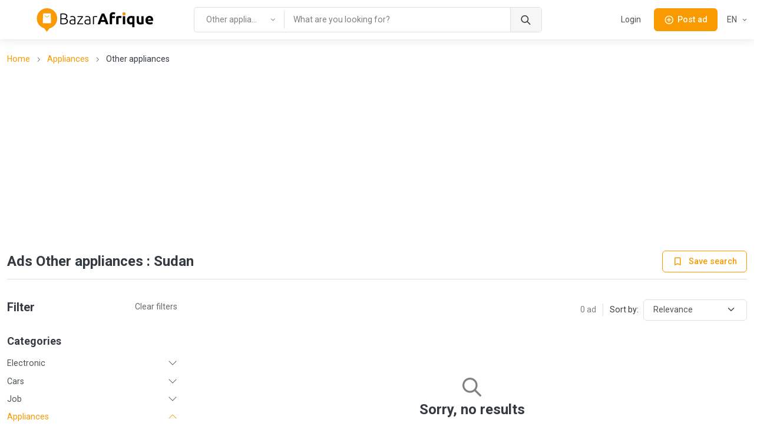

--- FILE ---
content_type: text/html; charset=utf-8
request_url: https://sd.bazarafrique.com/en/other-appliances
body_size: 43161
content:
<!doctype html>
<html data-n-head-ssr lang="en" data-n-head="%7B%22lang%22:%7B%22ssr%22:%22en%22%7D%7D">
  <head >
    <title>Ads Other appliances : Sudan | BazarAfrique Sudan</title><meta data-n-head="ssr" charset="utf-8"><meta data-n-head="ssr" name="viewport" content="width=device-width, initial-scale=1"><meta data-n-head="ssr" charset="utf-8"><meta data-n-head="ssr" name="viewport" content="width=device-width, initial-scale=1"><meta data-n-head="ssr" data-hid="description" name="description" content="All ads Other appliances : Sudan. Find the good deals to Sudan on BazarAfrique"><meta data-n-head="ssr" data-hid="twitter:card" name="twitter:card" content="summary_large_image"><meta data-n-head="ssr" data-hid="twitter:site" name="twitter:site" content="@bazarafrique"><meta data-n-head="ssr" data-hid="twitter:creator" name="twitter:creator" content="@bazarafrique"><meta data-n-head="ssr" data-hid="twitter:title" name="twitter:title" content="Ads Other appliances : Sudan"><meta data-n-head="ssr" data-hid="twitter:description" name="twitter:description" content="All ads Other appliances : Sudan. Find the good deals to Sudan on BazarAfrique"><meta data-n-head="ssr" data-hid="twitter:image" name="twitter:image" content="https://sd.bazarafrique.com/_nuxt/img/banner-en.897e5fc.jpg"><meta data-n-head="ssr" data-hid="og:type" property="og:type" content="website"><meta data-n-head="ssr" data-hid="og:url" property="og:url" content="https://sd.bazarafrique.com"><meta data-n-head="ssr" data-hid="og:title" property="og:title" content="Ads Other appliances : Sudan"><meta data-n-head="ssr" data-hid="og:description" property="og:description" content="All ads Other appliances : Sudan. Find the good deals to Sudan on BazarAfrique"><meta data-n-head="ssr" data-hid="og:image" property="og:image" content="https://sd.bazarafrique.com/_nuxt/img/banner-en.897e5fc.jpg"><meta data-n-head="ssr" data-hid="og:image:alt" property="og:image:alt" content="Ads Other appliances : Sudan"><meta data-n-head="ssr" data-hid="fb:app_id" property="fb:app_id" content="802753113422271"><meta data-n-head="ssr" data-hid="format-detection" name="format-detection" content="telephone=no"><meta data-n-head="ssr" data-hid="theme-color" name="theme-color" content="#f89a00"><meta data-n-head="ssr" data-hid="i18n-og" property="og:locale" content="en"><meta data-n-head="ssr" data-hid="i18n-og-alt-fr-FR" property="og:locale:alternate" content="fr_FR"><link data-n-head="ssr" data-hid="gf-prefetch" rel="dns-prefetch" href="https://fonts.gstatic.com/"><link data-n-head="ssr" data-hid="gf-preconnect" rel="preconnect" href="https://fonts.gstatic.com/" crossorigin=""><link data-n-head="ssr" data-hid="gf-preload" rel="preload" as="style" href="https://fonts.googleapis.com/css2?family=Roboto:wght@100;300;400;500;600;700"><link data-n-head="ssr" rel="apple-touch-icon" sizes="180x180" href="https://sd.bazarafrique.com/favicon/favicon-180.png"><link data-n-head="ssr" rel="apple-touch-icon" sizes="152x152" href="https://sd.bazarafrique.com/favicon/favicon-152.png"><link data-n-head="ssr" rel="icon" sizes="192x192" href="https://sd.bazarafrique.com/favicon/favicon-192.png"><link data-n-head="ssr" rel="icon" sizes="128x128" href="https://sd.bazarafrique.com/favicon/favicon-128.png"><link data-n-head="ssr" rel="icon" type="image/png" href="https://sd.bazarafrique.com/favicon/favicon.png"><link data-n-head="ssr" rel="icon" sizes="any" type="image/svg+xml" href="https://sd.bazarafrique.com/favicon/favicon.svg"><link data-n-head="ssr" rel="apple-touch-icon" sizes="180x180" href="https://sd.bazarafrique.com/favicon/favicon-180.png"><link data-n-head="ssr" rel="apple-touch-icon" sizes="152x152" href="https://sd.bazarafrique.com/favicon/favicon-152.png"><link data-n-head="ssr" rel="icon" sizes="192x192" href="https://sd.bazarafrique.com/favicon/favicon-192.png"><link data-n-head="ssr" rel="icon" sizes="128x128" href="https://sd.bazarafrique.com/favicon/favicon-128.png"><link data-n-head="ssr" rel="icon" type="image/png" href="https://sd.bazarafrique.com/favicon/favicon.png"><link data-n-head="ssr" rel="icon" sizes="any" type="image/svg+xml" href="https://sd.bazarafrique.com/favicon/favicon.svg"><link data-n-head="ssr" data-hid="i18n-alt-en" rel="alternate" href="https://sd.bazarafrique.com/en/other-appliances" hreflang="en"><link data-n-head="ssr" data-hid="i18n-alt-fr" rel="alternate" href="https://sd.bazarafrique.com/other-appliances" hreflang="fr"><link data-n-head="ssr" data-hid="i18n-alt-fr-FR" rel="alternate" href="https://sd.bazarafrique.com/other-appliances" hreflang="fr-FR"><link data-n-head="ssr" data-hid="i18n-xd" rel="alternate" href="https://sd.bazarafrique.com/other-appliances" hreflang="x-default"><link data-n-head="ssr" data-hid="i18n-can" rel="canonical" href="https://sd.bazarafrique.com/en/other-appliances"><script data-n-head="ssr" data-hid="gtm-script">if(!window._gtm_init){window._gtm_init=1;(function(w,n,d,m,e,p){w[d]=(w[d]==1||n[d]=='yes'||n[d]==1||n[m]==1||(w[e]&&w[e][p]&&w[e][p]()))?1:0})(window,navigator,'doNotTrack','msDoNotTrack','external','msTrackingProtectionEnabled');(function(w,d,s,l,x,y){w[x]={};w._gtm_inject=function(i){w[x][i]=1;w[l]=w[l]||[];w[l].push({'gtm.start':new Date().getTime(),event:'gtm.js'});var f=d.getElementsByTagName(s)[0],j=d.createElement(s);j.defer=true;j.src='https://www.googletagmanager.com/gtm.js?id='+i;f.parentNode.insertBefore(j,f);};w[y]('GTM-PGQ48VJ')})(window,document,'script','dataLayer','_gtm_ids','_gtm_inject')}</script><script data-n-head="ssr" data-hid="gf-script">(function(){var l=document.createElement('link');l.rel="stylesheet";l.href="https://fonts.googleapis.com/css2?family=Roboto:wght@100;300;400;500;600;700";document.querySelector("head").appendChild(l);})();</script><script data-n-head="ssr" data-hid="ld+json:organization" type="application/ld+json">{"@context":"https://schema.org","@type":"Organization","name":"BazarAfrique","url":"https://sd.bazarafrique.com","logo":"https://sd.bazarafrique.com/img/logo-icon.png","sameAs":["https://twitter.com/bazarafrique","https://facebook.com/bazarafrique","https://instagram.com/bazarafrique"]}</script><script data-n-head="ssr" data-hid="ld+json:website" type="application/ld+json">{"@context":"https://schema.org","@type":"WebSite","name":"BazarAfrique","url":"https://sd.bazarafrique.com"}</script><noscript data-n-head="ssr" data-hid="gf-noscript"><link rel="stylesheet" href="https://fonts.googleapis.com/css2?family=Roboto:wght@100;300;400;500;600;700"></noscript><link rel="preload" href="/_nuxt/0f6be40.js" as="script"><link rel="preload" href="/_nuxt/aee64d2.js" as="script"><link rel="preload" href="/_nuxt/bb989ab.js" as="script"><link rel="preload" href="/_nuxt/css/f8e94c7.css" as="style"><link rel="preload" href="/_nuxt/247c4e1.js" as="script"><link rel="preload" href="/_nuxt/f151e9a.js" as="script"><link rel="preload" href="/_nuxt/c33e11b.js" as="script"><link rel="preload" href="/_nuxt/0e57ef8.js" as="script"><link rel="stylesheet" href="/_nuxt/css/f8e94c7.css">
  </head>
  <body class="" data-n-head="%7B%22class%22:%7B%22ssr%22:%22%22%7D%7D">
    <noscript data-n-head="ssr" data-hid="gtm-noscript" data-pbody="true"><iframe src="https://www.googletagmanager.com/ns.html?id=GTM-PGQ48VJ&" height="0" width="0" style="display:none;visibility:hidden" title="gtm"></iframe></noscript><div data-server-rendered="true" id="__nuxt"><div id="__layout"><div class="page-wrapper"><header class="navbar navbar-expand-lg navbar-light bg-light fixed-top shadow-sm"><div class="container"><a href="/en" aria-label="BazarAfrique Home" class="navbar-brand me-1 me-sm-4 nuxt-link-active"><div class="position-relative"><div class="logo d-none d-md-block"><svg class="logo-svg" viewBox="0 0 453 91" fill="none" xmlns="http://www.w3.org/2000/svg">
<path d="M79 39.5C79 61.3152 61.3152 79 39.5 79C17.6848 79 0 61.3152 0 39.5C0 17.6848 17.6848 0 39.5 0C61.3152 0 79 17.6848 79 39.5Z" fill="#F89A00"/>
<path d="M39 91L25.1436 73H52.8564L39 91Z" fill="#F89A00"/>
<path d="M24.4242 21.9211C24.4665 20.8481 25.3487 20 26.4226 20H52.0519C53.136 20 54.0227 20.8637 54.0512 21.9474L54.946 55.9474C54.9756 57.0722 54.0719 58 52.9467 58H25.0805C23.945 58 23.0373 57.0557 23.0821 55.9211L24.4242 21.9211Z" fill="white"/>
<path fill-rule="evenodd" clip-rule="evenodd" d="M38.6875 33.125C40.8884 33.125 43.4906 31.572 45.6425 27.9855C45.9267 27.5119 46.5409 27.3583 47.0145 27.6425C47.4881 27.9266 47.6416 28.5409 47.3575 29.0145C45.0094 32.928 41.8616 35.125 38.6875 35.125C35.4567 35.125 32.6664 32.8586 31.0715 28.8714C30.8664 28.3586 31.1158 27.7766 31.6286 27.5715C32.1414 27.3664 32.7234 27.6158 32.9285 28.1286C34.3336 31.6414 36.5433 33.125 38.6875 33.125Z" fill="#F89A00"/>
<path d="M100.96 62.36C100.28 62.36 99.48 62.32 98.56 62.24C97.68 62.2 96.76 62.12 95.8 62C94.88 61.92 94 61.82 93.16 61.7C92.32 61.54 91.6 61.38 91 61.22V21.2C91.72 21 92.52 20.84 93.4 20.72C94.28 20.56 95.18 20.44 96.1 20.36C97.06 20.24 97.98 20.16 98.86 20.12C99.78 20.08 100.62 20.06 101.38 20.06C103.62 20.06 105.74 20.24 107.74 20.6C109.78 20.96 111.56 21.56 113.08 22.4C114.6 23.24 115.8 24.36 116.68 25.76C117.6 27.12 118.06 28.82 118.06 30.86C118.06 33.1 117.48 35.02 116.32 36.62C115.2 38.18 113.68 39.26 111.76 39.86C112.96 40.14 114.06 40.54 115.06 41.06C116.06 41.58 116.94 42.26 117.7 43.1C118.46 43.9 119.04 44.9 119.44 46.1C119.88 47.26 120.1 48.66 120.1 50.3C120.1 54.22 118.54 57.22 115.42 59.3C112.3 61.34 107.48 62.36 100.96 62.36ZM95.08 42.08V58.46C95.68 58.54 96.58 58.64 97.78 58.76C98.98 58.84 100.2 58.88 101.44 58.88C103.28 58.88 105.06 58.76 106.78 58.52C108.54 58.28 110.08 57.84 111.4 57.2C112.72 56.56 113.78 55.68 114.58 54.56C115.38 53.44 115.78 52 115.78 50.24C115.78 48.64 115.5 47.32 114.94 46.28C114.38 45.2 113.58 44.36 112.54 43.76C111.5 43.12 110.22 42.68 108.7 42.44C107.22 42.2 105.56 42.08 103.72 42.08H95.08ZM95.08 38.6H103C104.48 38.6 105.88 38.5 107.2 38.3C108.52 38.06 109.66 37.66 110.62 37.1C111.62 36.5 112.4 35.72 112.96 34.76C113.52 33.76 113.8 32.5 113.8 30.98C113.8 29.62 113.5 28.48 112.9 27.56C112.3 26.6 111.44 25.82 110.32 25.22C109.24 24.62 107.94 24.2 106.42 23.96C104.9 23.68 103.22 23.54 101.38 23.54C99.9 23.54 98.64 23.58 97.6 23.66C96.6 23.74 95.76 23.84 95.08 23.96V38.6Z" fill="black"/>
<path d="M138.333 59.18C139.853 59.18 141.173 59.14 142.293 59.06C143.453 58.94 144.433 58.8 145.233 58.64V47.72C144.793 47.52 144.093 47.32 143.133 47.12C142.173 46.88 140.853 46.76 139.173 46.76C138.213 46.76 137.213 46.84 136.173 47C135.133 47.12 134.173 47.42 133.293 47.9C132.413 48.34 131.693 48.96 131.133 49.76C130.573 50.56 130.293 51.62 130.293 52.94C130.293 54.1 130.473 55.08 130.833 55.88C131.233 56.68 131.773 57.32 132.453 57.8C133.173 58.28 134.013 58.64 134.973 58.88C135.973 59.08 137.093 59.18 138.333 59.18ZM137.973 30.26C140.013 30.26 141.733 30.56 143.133 31.16C144.573 31.72 145.733 32.52 146.613 33.56C147.493 34.56 148.133 35.76 148.533 37.16C148.933 38.56 149.133 40.08 149.133 41.72V61.28C148.733 61.4 148.153 61.54 147.393 61.7C146.633 61.82 145.753 61.96 144.753 62.12C143.753 62.28 142.633 62.4 141.393 62.48C140.193 62.6 138.953 62.66 137.673 62.66C136.033 62.66 134.513 62.48 133.113 62.12C131.753 61.76 130.553 61.2 129.513 60.44C128.513 59.64 127.713 58.64 127.113 57.44C126.553 56.2 126.273 54.7 126.273 52.94C126.273 51.26 126.593 49.82 127.233 48.62C127.873 47.42 128.773 46.44 129.933 45.68C131.093 44.88 132.473 44.3 134.073 43.94C135.673 43.58 137.413 43.4 139.293 43.4C139.853 43.4 140.433 43.44 141.033 43.52C141.673 43.56 142.273 43.64 142.833 43.76C143.433 43.84 143.933 43.94 144.333 44.06C144.773 44.14 145.073 44.22 145.233 44.3V42.38C145.233 41.3 145.153 40.26 144.993 39.26C144.833 38.22 144.473 37.3 143.913 36.5C143.393 35.66 142.633 35 141.633 34.52C140.673 34 139.393 33.74 137.793 33.74C135.513 33.74 133.813 33.9 132.693 34.22C131.573 34.54 130.753 34.8 130.233 35L129.693 31.58C130.373 31.26 131.413 30.96 132.813 30.68C134.253 30.4 135.973 30.26 137.973 30.26Z" fill="black"/>
<path d="M178.34 34.16C177.42 35.2 176.22 36.64 174.74 38.48C173.26 40.32 171.68 42.38 170 44.66C168.32 46.9 166.66 49.26 165.02 51.74C163.38 54.18 161.94 56.5 160.7 58.7H178.88V62H156.2V59.18C157.24 57.22 158.52 55.06 160.04 52.7C161.6 50.34 163.2 48.02 164.84 45.74C166.48 43.42 168.08 41.26 169.64 39.26C171.2 37.22 172.52 35.56 173.6 34.28H157.1V30.98H178.34V34.16Z" fill="black"/>
<path d="M196.165 59.18C197.685 59.18 199.005 59.14 200.125 59.06C201.285 58.94 202.265 58.8 203.065 58.64V47.72C202.625 47.52 201.925 47.32 200.965 47.12C200.005 46.88 198.685 46.76 197.005 46.76C196.045 46.76 195.045 46.84 194.005 47C192.965 47.12 192.005 47.42 191.125 47.9C190.245 48.34 189.525 48.96 188.965 49.76C188.405 50.56 188.125 51.62 188.125 52.94C188.125 54.1 188.305 55.08 188.665 55.88C189.065 56.68 189.605 57.32 190.285 57.8C191.005 58.28 191.845 58.64 192.805 58.88C193.805 59.08 194.925 59.18 196.165 59.18ZM195.805 30.26C197.845 30.26 199.565 30.56 200.965 31.16C202.405 31.72 203.565 32.52 204.445 33.56C205.325 34.56 205.965 35.76 206.365 37.16C206.765 38.56 206.965 40.08 206.965 41.72V61.28C206.565 61.4 205.985 61.54 205.225 61.7C204.465 61.82 203.585 61.96 202.585 62.12C201.585 62.28 200.465 62.4 199.225 62.48C198.025 62.6 196.785 62.66 195.505 62.66C193.865 62.66 192.345 62.48 190.945 62.12C189.585 61.76 188.385 61.2 187.345 60.44C186.345 59.64 185.545 58.64 184.945 57.44C184.385 56.2 184.105 54.7 184.105 52.94C184.105 51.26 184.425 49.82 185.065 48.62C185.705 47.42 186.605 46.44 187.765 45.68C188.925 44.88 190.305 44.3 191.905 43.94C193.505 43.58 195.245 43.4 197.125 43.4C197.685 43.4 198.265 43.44 198.865 43.52C199.505 43.56 200.105 43.64 200.665 43.76C201.265 43.84 201.765 43.94 202.165 44.06C202.605 44.14 202.905 44.22 203.065 44.3V42.38C203.065 41.3 202.985 40.26 202.825 39.26C202.665 38.22 202.305 37.3 201.745 36.5C201.225 35.66 200.465 35 199.465 34.52C198.505 34 197.225 33.74 195.625 33.74C193.345 33.74 191.645 33.9 190.525 34.22C189.405 34.54 188.585 34.8 188.065 35L187.525 31.58C188.205 31.26 189.245 30.96 190.645 30.68C192.085 30.4 193.805 30.26 195.805 30.26Z" fill="black"/>
<path d="M227.472 30.38C228.752 30.38 229.952 30.48 231.072 30.68C232.232 30.88 233.032 31.08 233.472 31.28L232.692 34.64C232.372 34.48 231.712 34.32 230.712 34.16C229.752 33.96 228.472 33.86 226.872 33.86C225.192 33.86 223.832 33.98 222.792 34.22C221.792 34.46 221.132 34.66 220.812 34.82V62H216.912V32.42C217.912 31.98 219.292 31.54 221.052 31.1C222.812 30.62 224.952 30.38 227.472 30.38Z" fill="black"/>
<path d="M266.834 62C266.394 60.56 265.894 59.08 265.334 57.56C264.814 56.04 264.294 54.52 263.774 53H247.574C247.054 54.52 246.514 56.04 245.954 57.56C245.434 59.08 244.954 60.56 244.514 62H234.794C236.354 57.52 237.834 53.38 239.234 49.58C240.634 45.78 241.994 42.2 243.314 38.84C244.674 35.48 245.994 32.3 247.274 29.3C248.594 26.26 249.954 23.3 251.354 20.42H260.294C261.654 23.3 262.994 26.26 264.314 29.3C265.634 32.3 266.954 35.48 268.274 38.84C269.634 42.2 271.014 45.78 272.414 49.58C273.814 53.38 275.294 57.52 276.854 62H266.834ZM255.614 29.84C255.414 30.44 255.114 31.26 254.714 32.3C254.314 33.34 253.854 34.54 253.334 35.9C252.814 37.26 252.234 38.76 251.594 40.4C250.994 42.04 250.374 43.76 249.734 45.56H261.554C260.914 43.76 260.294 42.04 259.694 40.4C259.094 38.76 258.514 37.26 257.954 35.9C257.434 34.54 256.974 33.34 256.574 32.3C256.174 31.26 255.854 30.44 255.614 29.84Z" fill="black"/>
<path d="M295.316 15.44C296.996 15.44 298.536 15.62 299.936 15.98C301.336 16.3 302.416 16.62 303.176 16.94L301.436 24.08C300.636 23.72 299.756 23.46 298.796 23.3C297.876 23.1 297.016 23 296.216 23C295.136 23 294.216 23.16 293.456 23.48C292.736 23.76 292.156 24.16 291.716 24.68C291.316 25.2 291.016 25.82 290.816 26.54C290.656 27.26 290.576 28.04 290.576 28.88V30.44H301.616V37.88H290.576V62H281.636V28.76C281.636 24.68 282.776 21.44 285.056 19.04C287.376 16.64 290.796 15.44 295.316 15.44Z" fill="black"/>
<path d="M325.968 38.36C325.168 38.16 324.228 37.96 323.148 37.76C322.068 37.52 320.908 37.4 319.668 37.4C319.108 37.4 318.428 37.46 317.628 37.58C316.868 37.66 316.288 37.76 315.888 37.88V62H306.948V32.12C308.548 31.56 310.428 31.04 312.588 30.56C314.788 30.04 317.228 29.78 319.908 29.78C320.388 29.78 320.968 29.82 321.648 29.9C322.328 29.94 323.008 30.02 323.688 30.14C324.368 30.22 325.048 30.34 325.728 30.5C326.408 30.62 326.988 30.78 327.468 30.98L325.968 38.36Z" fill="black"/>
<path d="M341.201 62H332.261V30.44H341.201V62ZM342.041 21.32C342.041 22.96 341.501 24.26 340.421 25.22C339.381 26.14 338.141 26.6 336.701 26.6C335.261 26.6 334.001 26.14 332.921 25.22C331.881 24.26 331.361 22.96 331.361 21.32C331.361 19.68 331.881 18.4 332.921 17.48C334.001 16.52 335.261 16.04 336.701 16.04C338.141 16.04 339.381 16.52 340.421 17.48C341.501 18.4 342.041 19.68 342.041 21.32Z" fill="black"/>
<path d="M357.225 46.46C357.225 52.18 359.345 55.04 363.585 55.04C364.505 55.04 365.405 54.92 366.285 54.68C367.205 54.44 367.945 54.14 368.505 53.78V37.64C368.065 37.56 367.505 37.5 366.825 37.46C366.145 37.38 365.405 37.34 364.605 37.34C362.165 37.34 360.325 38.18 359.085 39.86C357.845 41.5 357.225 43.7 357.225 46.46ZM348.105 46.22C348.105 43.78 348.465 41.56 349.185 39.56C349.945 37.52 351.025 35.78 352.425 34.34C353.825 32.86 355.545 31.72 357.585 30.92C359.625 30.12 361.945 29.72 364.545 29.72C365.625 29.72 366.745 29.78 367.905 29.9C369.105 29.98 370.265 30.1 371.385 30.26C372.545 30.42 373.645 30.62 374.685 30.86C375.725 31.06 376.645 31.28 377.445 31.52V73.1H368.505V61.22C367.505 61.66 366.465 62 365.385 62.24C364.305 62.48 363.145 62.6 361.905 62.6C357.425 62.6 354.005 61.14 351.645 58.22C349.285 55.26 348.105 51.26 348.105 46.22Z" fill="black"/>
<path d="M412.756 60.92C411.236 61.36 409.276 61.76 406.876 62.12C404.476 62.52 401.956 62.72 399.316 62.72C396.636 62.72 394.396 62.36 392.596 61.64C390.836 60.92 389.436 59.92 388.396 58.64C387.356 57.32 386.616 55.76 386.176 53.96C385.736 52.16 385.516 50.18 385.516 48.02V30.44H394.456V46.94C394.456 49.82 394.836 51.9 395.596 53.18C396.356 54.46 397.776 55.1 399.856 55.1C400.496 55.1 401.176 55.08 401.896 55.04C402.616 54.96 403.256 54.88 403.816 54.8V30.44H412.756V60.92Z" fill="black"/>
<path d="M419.648 46.46C419.648 43.66 420.068 41.22 420.908 39.14C421.788 37.02 422.928 35.26 424.328 33.86C425.728 32.46 427.328 31.4 429.128 30.68C430.968 29.96 432.848 29.6 434.768 29.6C439.248 29.6 442.788 30.98 445.388 33.74C447.988 36.46 449.288 40.48 449.288 45.8C449.288 46.32 449.268 46.9 449.228 47.54C449.188 48.14 449.148 48.68 449.108 49.16H428.828C429.028 51 429.888 52.46 431.408 53.54C432.928 54.62 434.968 55.16 437.528 55.16C439.168 55.16 440.768 55.02 442.328 54.74C443.928 54.42 445.228 54.04 446.228 53.6L447.428 60.86C446.948 61.1 446.308 61.34 445.508 61.58C444.708 61.82 443.808 62.02 442.808 62.18C441.848 62.38 440.808 62.54 439.688 62.66C438.568 62.78 437.448 62.84 436.328 62.84C433.488 62.84 431.008 62.42 428.888 61.58C426.808 60.74 425.068 59.6 423.668 58.16C422.308 56.68 421.288 54.94 420.608 52.94C419.968 50.94 419.648 48.78 419.648 46.46ZM440.648 43.04C440.608 42.28 440.468 41.54 440.228 40.82C440.028 40.1 439.688 39.46 439.208 38.9C438.768 38.34 438.188 37.88 437.468 37.52C436.788 37.16 435.928 36.98 434.888 36.98C433.888 36.98 433.028 37.16 432.308 37.52C431.588 37.84 430.988 38.28 430.508 38.84C430.028 39.4 429.648 40.06 429.368 40.82C429.128 41.54 428.948 42.28 428.828 43.04H440.648Z" fill="black"/>
<path d="M342.041 21.32C342.041 22.96 341.501 24.26 340.421 25.22C339.381 26.14 338.141 26.6 336.701 26.6C335.261 26.6 334.001 26.14 332.921 25.22C331.881 24.26 331.361 22.96 331.361 21.32C331.361 19.68 331.881 18.4 332.921 17.48C334.001 16.52 335.261 16.04 336.701 16.04C338.141 16.04 339.381 16.52 340.421 17.48C341.501 18.4 342.041 19.68 342.041 21.32Z" fill="#F89A00"/>
<path d="M342.041 21.32C342.041 22.96 341.501 24.26 340.421 25.22C339.381 26.14 338.141 26.6 336.701 26.6C335.261 26.6 334.001 26.14 332.921 25.22C331.881 24.26 331.361 22.96 331.361 21.32C331.361 19.68 331.881 18.4 332.921 17.48C334.001 16.52 335.261 16.04 336.701 16.04C338.141 16.04 339.381 16.52 340.421 17.48C341.501 18.4 342.041 19.68 342.041 21.32Z" fill="#F89A00"/>
</svg>
</div> <div class="logo-mobile d-md-none"><svg class="logo-mobile-svg" viewBox="0 0 79 91" fill="none" xmlns="http://www.w3.org/2000/svg">
<path d="M79 39.5C79 61.3152 61.3152 79 39.5 79C17.6848 79 0 61.3152 0 39.5C0 17.6848 17.6848 0 39.5 0C61.3152 0 79 17.6848 79 39.5Z" fill="#F89A00"/>
<path d="M39 91L25.1436 73H52.8564L39 91Z" fill="#F89A00"/>
<path d="M24.4242 21.9211C24.4665 20.8481 25.3487 20 26.4226 20H52.0519C53.136 20 54.0227 20.8637 54.0512 21.9474L54.946 55.9474C54.9756 57.0722 54.0719 58 52.9467 58H25.0805C23.945 58 23.0373 57.0557 23.0821 55.9211L24.4242 21.9211Z" fill="white"/>
<path d="M46.5 28.5C42 36 35 36 32 28.5" stroke="#F89A00" stroke-width="2" stroke-linecap="round"/>
</svg>
</div> <!----></div></a> <a href="/en/search" class="btn btn-sm d-lg-none order-lg-3 ms-auto"><i class="ba-icon-search fs-6"></i></a> <button class="btn btn-primary btn-sm ms-4 d-lg-none order-lg-3"><i class="ba-icon-publish fs-6 me-2"></i><span>Post<span class="d-none d-sm-inline"> ad</span></span></button> <button type="button" data-bs-toggle="collapse" data-bs-target="#navbarNav" aria-controls="navbarNav" aria-expanded="false" aria-label="Toggle navigation" class="navbar-toggler ms-4"><span class="navbar-toggler-icon"></span></button> <!----> <div class="navbar-collapse order-lg-2 d-none d-lg-block"><!----></div></div> <!----></header> <main role="main" class="pt-1 pt-sm-5 pt-md-5 pt-lg-0"><div class="container pt-6 pt-sm-6 my-5 my-md-6"><nav aria-label="breadcrumb" class="mb-3 d-none d-md-block"><ol class="breadcrumb"><li aria-current="false" class="breadcrumb-item"><a href="/en">Home</a></li><li aria-current="false" class="breadcrumb-item"><a href="/en/appliances">Appliances</a></li><li aria-current="page" class="breadcrumb-item text-truncate w-50">
        Other appliances
      </li></ol></nav> <div class="my-4 text-center mt-0"><!----><!----><!----><!----><!----></div> <div class="d-flex align-items-center justify-content-between pb-3 mb-5 border-bottom"><h1 class="h4 me-3 mb-0 text-truncate">
    Ads Other appliances : Sudan
  </h1> <div class="align-middle"><button type="button" class="btn btn-sm btn-outline-primary"><i class="me-0 me-sm-2 ba-icon-bookmark-2"></i> <span class="d-none d-sm-inline">Save search</span></button></div></div> <div class="row g-5"><div class="pb-3 mb-4 col-12 col-lg-3"><div class="d-flex align-items-center justify-content-between mb-5"><div class="h5 mb-0">
      Filter
    </div> <button type="button" class="btn btn-link fw-normal fs-sm p-0">Clear<span class="d-none d-sm-inline"> filters</span></button></div> <div class="mb-4 pb-4 border-bottom"><h3 class="h6">
    Categories
  </h3> <div id="filter-categories-accordion" class="accordion accordion-simple"><div class="accordion-item border-0 rounded-0 bg-transparent"><h3 class="accordion-header"><a href="#category-accordion-electronic" role="button" data-bs-toggle="collapse" aria-expanded="false" aria-controls="Electronic" class="accordion-button fs-sm collapsed">Electronic</a></h3> <div id="category-accordion-electronic" data-bs-parent="#filter-categories-accordion" class="accordion-collapse collapse"><div class="accordion-body"><ul class="accordion-body-list fs-sm"><li><a href="/en/electronic">Electronic</a></li> <li><a href="/en/phone-and-tablet-accessories">Phone and tablet accessories</a></li><li><a href="/en/phones-tablets">Phones &amp; Tablets</a></li><li><a href="/en/computers">Computers</a></li><li><a href="/en/computer-accessories">Computer accessories</a></li><li><a href="/en/consoles-video-games">Consoles &amp; Video Games</a></li><li><a href="/en/televisions-screens">Televisions &amp; Screens</a></li><li><a href="/en/sound-hi-fi">Sound &amp; Hi-fi</a></li><li><a href="/en/cameras">Cameras</a></li><li><a href="/en/other-electronics">Other electronics</a></li></ul></div></div></div><div class="accordion-item border-0 rounded-0 bg-transparent"><h3 class="accordion-header"><a href="#category-accordion-cars" role="button" data-bs-toggle="collapse" aria-expanded="false" aria-controls="Cars" class="accordion-button fs-sm collapsed">Cars</a></h3> <div id="category-accordion-cars" data-bs-parent="#filter-categories-accordion" class="accordion-collapse collapse"><div class="accordion-body"><ul class="accordion-body-list fs-sm"><li><a href="/en/cars">Cars</a></li> <li><a href="/en/cars-utilities">Cars &amp; Utilities</a></li><li><a href="/en/motorcycles-scooters">Motorcycles &amp; Scooters</a></li><li><a href="/en/trucks-buses">Trucks &amp; Buses</a></li><li><a href="/en/vehicles-for-rent">Vehicles for Rent</a></li><li><a href="/en/equipment-accessories">Equipment &amp; Accessories</a></li></ul></div></div></div><div class="accordion-item border-0 rounded-0 bg-transparent"><h3 class="accordion-header"><a href="#category-accordion-job" role="button" data-bs-toggle="collapse" aria-expanded="false" aria-controls="Job" class="accordion-button fs-sm collapsed">Job</a></h3> <div id="category-accordion-job" data-bs-parent="#filter-categories-accordion" class="accordion-collapse collapse"><div class="accordion-body"><ul class="accordion-body-list fs-sm"><li><a href="/en/job">Job</a></li> <li><a href="/en/jobs">Jobs</a></li><li><a href="/en/job-applications">Job applications</a></li></ul></div></div></div><div class="accordion-item border-0 rounded-0 bg-transparent"><h3 class="accordion-header"><a href="#category-accordion-appliances" role="button" data-bs-toggle="collapse" aria-expanded="false" aria-controls="Appliances" class="accordion-button fs-sm collapsed">Appliances</a></h3> <div id="category-accordion-appliances" data-bs-parent="#filter-categories-accordion" class="accordion-collapse collapse"><div class="accordion-body"><ul class="accordion-body-list fs-sm"><li><a href="/en/appliances">Appliances</a></li> <li><a href="/en/fridges-freezers">Fridges &amp; Freezers</a></li><li><a href="/en/washing-machine-dishwasher">Washing machine &amp; Dishwasher</a></li><li><a href="/en/air-conditioners-fans">Air Conditioners &amp; Fans</a></li><li><a href="/en/cookers-gas-stoves-ovens">Cookers, Gas Stoves &amp; Ovens</a></li><li><a href="/en/other-appliances">Other appliances</a></li></ul></div></div></div><div class="accordion-item border-0 rounded-0 bg-transparent"><h3 class="accordion-header"><a href="#category-accordion-real-estate" role="button" data-bs-toggle="collapse" aria-expanded="false" aria-controls="Real estate" class="accordion-button fs-sm collapsed">Real estate</a></h3> <div id="category-accordion-real-estate" data-bs-parent="#filter-categories-accordion" class="accordion-collapse collapse"><div class="accordion-body"><ul class="accordion-body-list fs-sm"><li><a href="/en/real-estate">Real estate</a></li> <li><a href="/en/villas">Villas</a></li><li><a href="/en/apartments">Apartments</a></li><li><a href="/en/buildings">Buildings</a></li><li><a href="/en/grounds">Grounds</a></li><li><a href="/en/offices-trades">Offices &amp; Trades</a></li></ul></div></div></div><div class="accordion-item border-0 rounded-0 bg-transparent"><h3 class="accordion-header"><a href="#category-accordion-services" role="button" data-bs-toggle="collapse" aria-expanded="false" aria-controls="Services" class="accordion-button fs-sm collapsed">Services</a></h3> <div id="category-accordion-services" data-bs-parent="#filter-categories-accordion" class="accordion-collapse collapse"><div class="accordion-body"><ul class="accordion-body-list fs-sm"><li><a href="/en/services">Services</a></li> <li><a href="/en/carpooling">Carpooling</a></li><li><a href="/en/private-lessons">Private lessons</a></li><li><a href="/en/baby-sitting-nanny">Baby Sitting &amp; Nanny</a></li><li><a href="/en/household-chores-food">Household chores &amp; Food</a></li><li><a href="/en/shopping-delivery-moving-house">Shopping, Delivery &amp; Moving house</a></li><li><a href="/en/works-gardening-repair">Works, Gardening &amp; Repair</a></li><li><a href="/en/web-services-design-photo">Web services, Design &amp; Photo</a></li><li><a href="/en/fashion-services-beauty-well-being">Fashion services, Beauty &amp; Well-being</a></li><li><a href="/en/other-services">Other services</a></li></ul></div></div></div><div class="accordion-item border-0 rounded-0 bg-transparent"><h3 class="accordion-header"><a href="#category-accordion-mode" role="button" data-bs-toggle="collapse" aria-expanded="false" aria-controls="Mode" class="accordion-button fs-sm collapsed">Mode</a></h3> <div id="category-accordion-mode" data-bs-parent="#filter-categories-accordion" class="accordion-collapse collapse"><div class="accordion-body"><ul class="accordion-body-list fs-sm"><li><a href="/en/mode">Mode</a></li> <li><a href="/en/hair-accessories">Hair accessories</a></li><li><a href="/en/tissue">Tissue</a></li><li><a href="/en/men-clothes">Men clothes</a></li><li><a href="/en/women-clothes">Women clothes</a></li><li><a href="/en/men-shoes">Men shoes</a></li><li><a href="/en/women-shoes">Women shoes</a></li><li><a href="/en/accessories-watches-jewelry">Accessories, Watches &amp; Jewelry</a></li><li><a href="/en/health-cosmetics-perfumes">Health, Cosmetics &amp; Perfumes</a></li><li><a href="/en/leather-goods-luggage">Leather goods &amp; Luggage</a></li><li><a href="/en/other-accessories">Other accessories</a></li></ul></div></div></div><div class="accordion-item border-0 rounded-0 bg-transparent"><h3 class="accordion-header"><a href="#category-accordion-child" role="button" data-bs-toggle="collapse" aria-expanded="false" aria-controls="For the Child" class="accordion-button fs-sm collapsed">For the Child</a></h3> <div id="category-accordion-child" data-bs-parent="#filter-categories-accordion" class="accordion-collapse collapse"><div class="accordion-body"><ul class="accordion-body-list fs-sm"><li><a href="/en/for-the-child">For the Child</a></li> <li><a href="/en/child-clothes">Child clothes</a></li><li><a href="/en/child-shoes">Child shoes</a></li><li><a href="/en/furniture-baby-equipment">Furniture &amp; Baby equipment</a></li><li><a href="/en/games-toys">Games &amp; Toys</a></li><li><a href="/en/school-supplies">School supplies</a></li><li><a href="/en/other-for-child">Other for child</a></li></ul></div></div></div><div class="accordion-item border-0 rounded-0 bg-transparent"><h3 class="accordion-header"><a href="#category-accordion-home" role="button" data-bs-toggle="collapse" aria-expanded="false" aria-controls="For the Home" class="accordion-button fs-sm collapsed">For the Home</a></h3> <div id="category-accordion-home" data-bs-parent="#filter-categories-accordion" class="accordion-collapse collapse"><div class="accordion-body"><ul class="accordion-body-list fs-sm"><li><a href="/en/for-the-home">For the Home</a></li> <li><a href="/en/furniture-decoration-garden">Furniture, Decoration &amp; Garden</a></li><li><a href="/en/dishes">Dishes</a></li><li><a href="/en/decoration-household-linen">Decoration &amp; Household linen</a></li><li><a href="/en/gardening">Gardening</a></li><li><a href="/en/repair">Repair</a></li><li><a href="/en/other-for-home">Other for home</a></li></ul></div></div></div><div class="accordion-item border-0 rounded-0 bg-transparent"><h3 class="accordion-header"><a href="#category-accordion-pro-equipment" role="button" data-bs-toggle="collapse" aria-expanded="false" aria-controls="Professional Equipment" class="accordion-button fs-sm collapsed">Professional Equipment</a></h3> <div id="category-accordion-pro-equipment" data-bs-parent="#filter-categories-accordion" class="accordion-collapse collapse"><div class="accordion-body"><ul class="accordion-body-list fs-sm"><li><a href="/en/professional-equipment">Professional Equipment</a></li> <li><a href="/en/agricultural-material">Agricultural matérial</a></li><li><a href="/en/transport-handling">Transport - Handling</a></li><li><a href="/en/construction-worksite-big-work-tools">Construction - Worksite - Big work - Tools</a></li><li><a href="/en/office-supplies">Office supplies</a></li><li><a href="/en/trade-market-equipment">Trade &amp; Market equipment</a></li><li><a href="/en/medical-material">Medical material</a></li><li><a href="/en/other-professional-equipment">Other Professional Equipment</a></li></ul></div></div></div><div class="accordion-item border-0 rounded-0 bg-transparent"><h3 class="accordion-header"><a href="#category-accordion-hobbies" role="button" data-bs-toggle="collapse" aria-expanded="false" aria-controls="Hobbies" class="accordion-button fs-sm collapsed">Hobbies</a></h3> <div id="category-accordion-hobbies" data-bs-parent="#filter-categories-accordion" class="accordion-collapse collapse"><div class="accordion-body"><ul class="accordion-body-list fs-sm"><li><a href="/en/hobbies">Hobbies</a></li> <li><a href="/en/dvd-cd-books">DVD, CD &amp; books</a></li><li><a href="/en/bikes">Bikes</a></li><li><a href="/en/musical-instruments">Musical Instruments</a></li><li><a href="/en/sports">Sports</a></li><li><a href="/en/events">Events</a></li><li><a href="/en/other-sports-events">Other Sports &amp; Events</a></li></ul></div></div></div><div class="accordion-item border-0 rounded-0 bg-transparent"><h3 class="accordion-header"><a href="#category-accordion-animals" role="button" data-bs-toggle="collapse" aria-expanded="false" aria-controls="Animals" class="accordion-button fs-sm collapsed">Animals</a></h3> <div id="category-accordion-animals" data-bs-parent="#filter-categories-accordion" class="accordion-collapse collapse"><div class="accordion-body"><ul class="accordion-body-list fs-sm"><li><a href="/en/animals">Animals</a></li> <li><a href="/en/food">Food</a></li><li><a href="/en/animals-purchase-and-sale">Animals purchase and sale</a></li><li><a href="/en/animals-equipment">Animals equipment</a></li></ul></div></div></div><div class="accordion-item border-0 rounded-0 bg-transparent"><h3 class="accordion-header"><a href="#category-accordion-various" role="button" data-bs-toggle="collapse" aria-expanded="false" aria-controls="Various" class="accordion-button fs-sm collapsed">Various</a></h3> <div id="category-accordion-various" data-bs-parent="#filter-categories-accordion" class="accordion-collapse collapse"><div class="accordion-body"><ul class="accordion-body-list fs-sm"><li><a href="/en/various">Various</a></li> <li><a href="/en/others">Others</a></li></ul></div></div></div></div></div> <div class="mb-4 pb-4 border-bottom"><h3 class="h6">
    Location
  </h3> <div class="w-100 position-relative"><div class="input-group input-group-sm mb-2"><input type="text" placeholder="Choice a city" value="" class="form-control rounded-end pe-5"></div> <div class="dropdown"><button id="dropdownFilterLocationTrigger150888393" type="button" data-bs-toggle="dropdown" data-bs-auto-close="false" data-bs-display="static" aria-expanded="false" class="btn btn-link d-none dropdown-toggle"></button> <div aria-labelledby="dropdownFilterLocationTrigger150888394" class="dropdown-menu dropdown-filter-location w-100 pt-0 pb-0"><div class="px-1 py-2 dropdown-menu-container"><ul class="list-simple"><li class="list-simple-item d-flex active"><i class="ba-icon-map-location me-3"></i> Sudan
      </li></ul> <hr class="my-3"> <ul class="list-simple"></ul></div></div></div></div> <div class="mt-3"><div class="badge bg-white text-body border border-grey rounded-pill fs-sm fw-normal px-3 py-2 btn"><div class="d-flex align-items-center">
          Sudan
        </div></div></div></div> <div class="mb-4 pb-4"><h3 class="h6">
    Price
  </h3> <div class="range-slider mb-3"><div class="row g-3"><div class="col"><!----></div> <div class="col"><!----></div> <div class="col-auto"><button type="button" class="btn btn-sm btn-outline-primary">
          Valid
        </button></div></div></div></div> <div class="my-4 text-center"><!----><!----><!----><!----><!----></div> <div class="my-4 text-center"><!----><!----><!----><!----><!----></div></div> <div class="col-12 col-lg-9"><div class="fs-sm text-muted mb-5 d-flex d-lg-none">
    0 ad
  </div> <div class="d-flex flex-sm-row flex-column align-items-sm-center justify-content-end mb-2"><div class="d-none d-sm-flex text-muted me-3 pe-3 border-end"><span class="fs-sm">0 ad</span></div> <div class="d-flex align-items-center flex-shrink-0"><label for="resultSortBy" class="fs-sm me-2 pe-1 text-nowrap">
        Sort by:
      </label> <!----></div></div> <div class="position-relative"><!----> <div class="mt-5"><div class="text-center mt-8"><i class="fs-1 text-muted ba-icon-search"></i> <div class="h4">
    Sorry, no results
  </div> <p class="text-muted m-auto w-50 mt-3 mb-4">
    No ad matches your search. Why not try another filter?
  </p> <!----></div> <!----></div></div></div></div></div></main> <footer class="footer pt-lg-5 pt-4 bg-dark text-white"><div class="container mb-4 py-4 pb-lg-5"><div class="row gy-4"><div class="col-lg-3 col-md-6 col-sm-4"><div class="mb-3"><a href="/en" aria-label="BazarAfrique Home" class="d-inline-block nuxt-link-active"><div class="position-relative"><div class="logo d-none d-md-block"><svg class="logo-svg" viewBox="0 0 453 91" fill="none" xmlns="http://www.w3.org/2000/svg">
<path d="M79 39.5C79 61.3152 61.3152 79 39.5 79C17.6848 79 0 61.3152 0 39.5C0 17.6848 17.6848 0 39.5 0C61.3152 0 79 17.6848 79 39.5Z" fill="white"/>
<path d="M39 91L25.1436 73H52.8564L39 91Z" fill="white"/>
<path d="M24.4242 21.9211C24.4665 20.8481 25.3487 20 26.4226 20H52.0519C53.136 20 54.0227 20.8637 54.0512 21.9474L54.946 55.9474C54.9756 57.0722 54.0719 58 52.9467 58H25.0805C23.945 58 23.0373 57.0557 23.0821 55.9211L24.4242 21.9211Z" fill="#F89A00"/>
<path fill-rule="evenodd" clip-rule="evenodd" d="M38.6875 33.125C40.8884 33.125 43.4906 31.572 45.6425 27.9855C45.9267 27.5119 46.5409 27.3583 47.0145 27.6425C47.4881 27.9266 47.6416 28.5409 47.3575 29.0145C45.0094 32.928 41.8616 35.125 38.6875 35.125C35.4567 35.125 32.6664 32.8586 31.0715 28.8714C30.8664 28.3586 31.1158 27.7766 31.6286 27.5715C32.1414 27.3664 32.7234 27.6158 32.9285 28.1286C34.3336 31.6414 36.5433 33.125 38.6875 33.125Z" fill="white"/>
<path d="M101.36 62.36C100.68 62.36 99.88 62.32 98.96 62.24C98.08 62.2 97.16 62.12 96.2 62C95.28 61.92 94.4 61.82 93.56 61.7C92.72 61.54 92 61.38 91.4 61.22V21.2C92.12 21 92.92 20.84 93.8 20.72C94.68 20.56 95.58 20.44 96.5 20.36C97.46 20.24 98.38 20.16 99.26 20.12C100.18 20.08 101.02 20.06 101.78 20.06C104.02 20.06 106.14 20.24 108.14 20.6C110.18 20.96 111.96 21.56 113.48 22.4C115 23.24 116.2 24.36 117.08 25.76C118 27.12 118.46 28.82 118.46 30.86C118.46 33.1 117.88 35.02 116.72 36.62C115.6 38.18 114.08 39.26 112.16 39.86C113.36 40.14 114.46 40.54 115.46 41.06C116.46 41.58 117.34 42.26 118.1 43.1C118.86 43.9 119.44 44.9 119.84 46.1C120.28 47.26 120.5 48.66 120.5 50.3C120.5 54.22 118.94 57.22 115.82 59.3C112.7 61.34 107.88 62.36 101.36 62.36ZM95.48 42.08V58.46C96.08 58.54 96.98 58.64 98.18 58.76C99.38 58.84 100.6 58.88 101.84 58.88C103.68 58.88 105.46 58.76 107.18 58.52C108.94 58.28 110.48 57.84 111.8 57.2C113.12 56.56 114.18 55.68 114.98 54.56C115.78 53.44 116.18 52 116.18 50.24C116.18 48.64 115.9 47.32 115.34 46.28C114.78 45.2 113.98 44.36 112.94 43.76C111.9 43.12 110.62 42.68 109.1 42.44C107.62 42.2 105.96 42.08 104.12 42.08H95.48ZM95.48 38.6H103.4C104.88 38.6 106.28 38.5 107.6 38.3C108.92 38.06 110.06 37.66 111.02 37.1C112.02 36.5 112.8 35.72 113.36 34.76C113.92 33.76 114.2 32.5 114.2 30.98C114.2 29.62 113.9 28.48 113.3 27.56C112.7 26.6 111.84 25.82 110.72 25.22C109.64 24.62 108.34 24.2 106.82 23.96C105.3 23.68 103.62 23.54 101.78 23.54C100.3 23.54 99.04 23.58 98 23.66C97 23.74 96.16 23.84 95.48 23.96V38.6Z" fill="white"/>
<path d="M138.733 59.18C140.253 59.18 141.573 59.14 142.693 59.06C143.853 58.94 144.833 58.8 145.633 58.64V47.72C145.193 47.52 144.493 47.32 143.533 47.12C142.573 46.88 141.253 46.76 139.573 46.76C138.613 46.76 137.613 46.84 136.573 47C135.533 47.12 134.573 47.42 133.693 47.9C132.813 48.34 132.093 48.96 131.533 49.76C130.973 50.56 130.693 51.62 130.693 52.94C130.693 54.1 130.873 55.08 131.233 55.88C131.633 56.68 132.173 57.32 132.853 57.8C133.573 58.28 134.413 58.64 135.373 58.88C136.373 59.08 137.493 59.18 138.733 59.18ZM138.373 30.26C140.413 30.26 142.133 30.56 143.533 31.16C144.973 31.72 146.133 32.52 147.013 33.56C147.893 34.56 148.533 35.76 148.933 37.16C149.333 38.56 149.533 40.08 149.533 41.72V61.28C149.133 61.4 148.553 61.54 147.793 61.7C147.033 61.82 146.153 61.96 145.153 62.12C144.153 62.28 143.033 62.4 141.793 62.48C140.593 62.6 139.353 62.66 138.073 62.66C136.433 62.66 134.913 62.48 133.513 62.12C132.153 61.76 130.953 61.2 129.913 60.44C128.913 59.64 128.113 58.64 127.513 57.44C126.953 56.2 126.673 54.7 126.673 52.94C126.673 51.26 126.993 49.82 127.633 48.62C128.273 47.42 129.173 46.44 130.333 45.68C131.493 44.88 132.873 44.3 134.473 43.94C136.073 43.58 137.813 43.4 139.693 43.4C140.253 43.4 140.833 43.44 141.433 43.52C142.073 43.56 142.673 43.64 143.233 43.76C143.833 43.84 144.333 43.94 144.733 44.06C145.173 44.14 145.473 44.22 145.633 44.3V42.38C145.633 41.3 145.553 40.26 145.393 39.26C145.233 38.22 144.873 37.3 144.313 36.5C143.793 35.66 143.033 35 142.033 34.52C141.073 34 139.793 33.74 138.193 33.74C135.913 33.74 134.213 33.9 133.093 34.22C131.973 34.54 131.153 34.8 130.633 35L130.093 31.58C130.773 31.26 131.813 30.96 133.213 30.68C134.653 30.4 136.373 30.26 138.373 30.26Z" fill="white"/>
<path d="M178.74 34.16C177.82 35.2 176.62 36.64 175.14 38.48C173.66 40.32 172.08 42.38 170.4 44.66C168.72 46.9 167.06 49.26 165.42 51.74C163.78 54.18 162.34 56.5 161.1 58.7H179.28V62H156.6V59.18C157.64 57.22 158.92 55.06 160.44 52.7C162 50.34 163.6 48.02 165.24 45.74C166.88 43.42 168.48 41.26 170.04 39.26C171.6 37.22 172.92 35.56 174 34.28H157.5V30.98H178.74V34.16Z" fill="white"/>
<path d="M196.565 59.18C198.085 59.18 199.405 59.14 200.525 59.06C201.685 58.94 202.665 58.8 203.465 58.64V47.72C203.025 47.52 202.325 47.32 201.365 47.12C200.405 46.88 199.085 46.76 197.405 46.76C196.445 46.76 195.445 46.84 194.405 47C193.365 47.12 192.405 47.42 191.525 47.9C190.645 48.34 189.925 48.96 189.365 49.76C188.805 50.56 188.525 51.62 188.525 52.94C188.525 54.1 188.705 55.08 189.065 55.88C189.465 56.68 190.005 57.32 190.685 57.8C191.405 58.28 192.245 58.64 193.205 58.88C194.205 59.08 195.325 59.18 196.565 59.18ZM196.205 30.26C198.245 30.26 199.965 30.56 201.365 31.16C202.805 31.72 203.965 32.52 204.845 33.56C205.725 34.56 206.365 35.76 206.765 37.16C207.165 38.56 207.365 40.08 207.365 41.72V61.28C206.965 61.4 206.385 61.54 205.625 61.7C204.865 61.82 203.985 61.96 202.985 62.12C201.985 62.28 200.865 62.4 199.625 62.48C198.425 62.6 197.185 62.66 195.905 62.66C194.265 62.66 192.745 62.48 191.345 62.12C189.985 61.76 188.785 61.2 187.745 60.44C186.745 59.64 185.945 58.64 185.345 57.44C184.785 56.2 184.505 54.7 184.505 52.94C184.505 51.26 184.825 49.82 185.465 48.62C186.105 47.42 187.005 46.44 188.165 45.68C189.325 44.88 190.705 44.3 192.305 43.94C193.905 43.58 195.645 43.4 197.525 43.4C198.085 43.4 198.665 43.44 199.265 43.52C199.905 43.56 200.505 43.64 201.065 43.76C201.665 43.84 202.165 43.94 202.565 44.06C203.005 44.14 203.305 44.22 203.465 44.3V42.38C203.465 41.3 203.385 40.26 203.225 39.26C203.065 38.22 202.705 37.3 202.145 36.5C201.625 35.66 200.865 35 199.865 34.52C198.905 34 197.625 33.74 196.025 33.74C193.745 33.74 192.045 33.9 190.925 34.22C189.805 34.54 188.985 34.8 188.465 35L187.925 31.58C188.605 31.26 189.645 30.96 191.045 30.68C192.485 30.4 194.205 30.26 196.205 30.26Z" fill="white"/>
<path d="M227.872 30.38C229.152 30.38 230.352 30.48 231.472 30.68C232.632 30.88 233.432 31.08 233.872 31.28L233.092 34.64C232.772 34.48 232.112 34.32 231.112 34.16C230.152 33.96 228.872 33.86 227.272 33.86C225.592 33.86 224.232 33.98 223.192 34.22C222.192 34.46 221.532 34.66 221.212 34.82V62H217.312V32.42C218.312 31.98 219.692 31.54 221.452 31.1C223.212 30.62 225.352 30.38 227.872 30.38Z" fill="white"/>
<path d="M267.234 62C266.794 60.56 266.294 59.08 265.734 57.56C265.214 56.04 264.694 54.52 264.174 53H247.974C247.454 54.52 246.914 56.04 246.354 57.56C245.834 59.08 245.354 60.56 244.914 62H235.194C236.754 57.52 238.234 53.38 239.634 49.58C241.034 45.78 242.394 42.2 243.714 38.84C245.074 35.48 246.394 32.3 247.674 29.3C248.994 26.26 250.354 23.3 251.754 20.42H260.694C262.054 23.3 263.394 26.26 264.714 29.3C266.034 32.3 267.354 35.48 268.674 38.84C270.034 42.2 271.414 45.78 272.814 49.58C274.214 53.38 275.694 57.52 277.254 62H267.234ZM256.014 29.84C255.814 30.44 255.514 31.26 255.114 32.3C254.714 33.34 254.254 34.54 253.734 35.9C253.214 37.26 252.634 38.76 251.994 40.4C251.394 42.04 250.774 43.76 250.134 45.56H261.954C261.314 43.76 260.694 42.04 260.094 40.4C259.494 38.76 258.914 37.26 258.354 35.9C257.834 34.54 257.374 33.34 256.974 32.3C256.574 31.26 256.254 30.44 256.014 29.84Z" fill="white"/>
<path d="M295.716 15.44C297.396 15.44 298.936 15.62 300.336 15.98C301.736 16.3 302.816 16.62 303.576 16.94L301.836 24.08C301.036 23.72 300.156 23.46 299.196 23.3C298.276 23.1 297.416 23 296.616 23C295.536 23 294.616 23.16 293.856 23.48C293.136 23.76 292.556 24.16 292.116 24.68C291.716 25.2 291.416 25.82 291.216 26.54C291.056 27.26 290.976 28.04 290.976 28.88V30.44H302.016V37.88H290.976V62H282.036V28.76C282.036 24.68 283.176 21.44 285.456 19.04C287.776 16.64 291.196 15.44 295.716 15.44Z" fill="white"/>
<path d="M326.368 38.36C325.568 38.16 324.628 37.96 323.548 37.76C322.468 37.52 321.308 37.4 320.068 37.4C319.508 37.4 318.828 37.46 318.028 37.58C317.268 37.66 316.688 37.76 316.288 37.88V62H307.348V32.12C308.948 31.56 310.828 31.04 312.988 30.56C315.188 30.04 317.628 29.78 320.308 29.78C320.788 29.78 321.368 29.82 322.048 29.9C322.728 29.94 323.408 30.02 324.088 30.14C324.768 30.22 325.448 30.34 326.128 30.5C326.808 30.62 327.388 30.78 327.868 30.98L326.368 38.36Z" fill="white"/>
<path d="M341.601 62H332.661V30.44H341.601V62ZM342.441 21.32C342.441 22.96 341.901 24.26 340.821 25.22C339.781 26.14 338.541 26.6 337.101 26.6C335.661 26.6 334.401 26.14 333.321 25.22C332.281 24.26 331.761 22.96 331.761 21.32C331.761 19.68 332.281 18.4 333.321 17.48C334.401 16.52 335.661 16.04 337.101 16.04C338.541 16.04 339.781 16.52 340.821 17.48C341.901 18.4 342.441 19.68 342.441 21.32Z" fill="white"/>
<path d="M357.625 46.46C357.625 52.18 359.745 55.04 363.985 55.04C364.905 55.04 365.805 54.92 366.685 54.68C367.605 54.44 368.345 54.14 368.905 53.78V37.64C368.465 37.56 367.905 37.5 367.225 37.46C366.545 37.38 365.805 37.34 365.005 37.34C362.565 37.34 360.725 38.18 359.485 39.86C358.245 41.5 357.625 43.7 357.625 46.46ZM348.505 46.22C348.505 43.78 348.865 41.56 349.585 39.56C350.345 37.52 351.425 35.78 352.825 34.34C354.225 32.86 355.945 31.72 357.985 30.92C360.025 30.12 362.345 29.72 364.945 29.72C366.025 29.72 367.145 29.78 368.305 29.9C369.505 29.98 370.665 30.1 371.785 30.26C372.945 30.42 374.045 30.62 375.085 30.86C376.125 31.06 377.045 31.28 377.845 31.52V73.1H368.905V61.22C367.905 61.66 366.865 62 365.785 62.24C364.705 62.48 363.545 62.6 362.305 62.6C357.825 62.6 354.405 61.14 352.045 58.22C349.685 55.26 348.505 51.26 348.505 46.22Z" fill="white"/>
<path d="M413.156 60.92C411.636 61.36 409.676 61.76 407.276 62.12C404.876 62.52 402.356 62.72 399.716 62.72C397.036 62.72 394.796 62.36 392.996 61.64C391.236 60.92 389.836 59.92 388.796 58.64C387.756 57.32 387.016 55.76 386.576 53.96C386.136 52.16 385.916 50.18 385.916 48.02V30.44H394.856V46.94C394.856 49.82 395.236 51.9 395.996 53.18C396.756 54.46 398.176 55.1 400.256 55.1C400.896 55.1 401.576 55.08 402.296 55.04C403.016 54.96 403.656 54.88 404.216 54.8V30.44H413.156V60.92Z" fill="white"/>
<path d="M420.048 46.46C420.048 43.66 420.468 41.22 421.308 39.14C422.188 37.02 423.328 35.26 424.728 33.86C426.128 32.46 427.728 31.4 429.528 30.68C431.368 29.96 433.248 29.6 435.168 29.6C439.648 29.6 443.188 30.98 445.788 33.74C448.388 36.46 449.688 40.48 449.688 45.8C449.688 46.32 449.668 46.9 449.628 47.54C449.588 48.14 449.548 48.68 449.508 49.16H429.228C429.428 51 430.288 52.46 431.808 53.54C433.328 54.62 435.368 55.16 437.928 55.16C439.568 55.16 441.168 55.02 442.728 54.74C444.328 54.42 445.628 54.04 446.628 53.6L447.828 60.86C447.348 61.1 446.708 61.34 445.908 61.58C445.108 61.82 444.208 62.02 443.208 62.18C442.248 62.38 441.208 62.54 440.088 62.66C438.968 62.78 437.848 62.84 436.728 62.84C433.888 62.84 431.408 62.42 429.288 61.58C427.208 60.74 425.468 59.6 424.068 58.16C422.708 56.68 421.688 54.94 421.008 52.94C420.368 50.94 420.048 48.78 420.048 46.46ZM441.048 43.04C441.008 42.28 440.868 41.54 440.628 40.82C440.428 40.1 440.088 39.46 439.608 38.9C439.168 38.34 438.588 37.88 437.868 37.52C437.188 37.16 436.328 36.98 435.288 36.98C434.288 36.98 433.428 37.16 432.708 37.52C431.988 37.84 431.388 38.28 430.908 38.84C430.428 39.4 430.048 40.06 429.768 40.82C429.528 41.54 429.348 42.28 429.228 43.04H441.048Z" fill="white"/>
<path d="M342.441 21.32C342.441 22.96 341.901 24.26 340.821 25.22C339.781 26.14 338.541 26.6 337.101 26.6C335.661 26.6 334.401 26.14 333.321 25.22C332.281 24.26 331.761 22.96 331.761 21.32C331.761 19.68 332.281 18.4 333.321 17.48C334.401 16.52 335.661 16.04 337.101 16.04C338.541 16.04 339.781 16.52 340.821 17.48C341.901 18.4 342.441 19.68 342.441 21.32Z" fill="white"/>
<path d="M342.441 21.32C342.441 22.96 341.901 24.26 340.821 25.22C339.781 26.14 338.541 26.6 337.101 26.6C335.661 26.6 334.401 26.14 333.321 25.22C332.281 24.26 331.761 22.96 331.761 21.32C331.761 19.68 332.281 18.4 333.321 17.48C334.401 16.52 335.661 16.04 337.101 16.04C338.541 16.04 339.781 16.52 340.821 17.48C341.901 18.4 342.441 19.68 342.441 21.32Z" fill="white"/>
</svg>
</div> <div class="logo-mobile d-md-none"><svg class="logo-mobile-svg" viewBox="0 0 79 91" fill="none" xmlns="http://www.w3.org/2000/svg">
<path d="M79 39.5C79 61.3152 61.3152 79 39.5 79C17.6848 79 0 61.3152 0 39.5C0 17.6848 17.6848 0 39.5 0C61.3152 0 79 17.6848 79 39.5Z" fill="white"/>
<path d="M39 91L25.1436 73H52.8564L39 91Z" fill="white"/>
<path d="M24.4242 21.9211C24.4665 20.8481 25.3487 20 26.4226 20H52.0519C53.136 20 54.0227 20.8637 54.0512 21.9474L54.946 55.9474C54.9756 57.0722 54.0719 58 52.9467 58H25.0805C23.945 58 23.0373 57.0557 23.0821 55.9211L24.4242 21.9211Z" fill="#F89A00"/>
<path fill-rule="evenodd" clip-rule="evenodd" d="M38.6875 33.125C40.8884 33.125 43.4906 31.572 45.6425 27.9855C45.9267 27.5119 46.5409 27.3583 47.0145 27.6425C47.4881 27.9266 47.6416 28.5409 47.3575 29.0145C45.0094 32.928 41.8616 35.125 38.6875 35.125C35.4567 35.125 32.6664 32.8586 31.0715 28.8714C30.8664 28.3586 31.1158 27.7766 31.6286 27.5715C32.1414 27.3664 32.7234 27.6158 32.9285 28.1286C34.3336 31.6414 36.5433 33.125 38.6875 33.125Z" fill="white"/>
</svg>
</div> <!----></div></a></div> <p>Download the BazarAfrique application for free, available on Android and IOS.</p> <ul class="nav nav-light"><li class="nav-item mb-2 w-100"><a target="_blank" rel="noopener noreferrer" aria-label="Download the BazarAfrique IOS application on the App Store" href="https://apps.apple.com/app/apple-store/id1482649809?pt=120527380&ct=website_footer&mt=8"><div class="nav-link p-0 fw-normal text-light text-nowrap"><svg class="app-store-badge" viewBox="0 0 144 47" fill="none" xmlns="http://www.w3.org/2000/svg">
<path d="M131.67 0.500002H11.5948C11.1571 0.500002 10.7246 0.500002 10.2881 0.502252C9.9227 0.504502 9.56019 0.511038 9.19126 0.516539C8.38978 0.525429 7.59019 0.591888 6.79943 0.715338C6.00978 0.841476 5.24486 1.07928 4.53055 1.42071C3.81712 1.76503 3.16523 2.21244 2.59855 2.7467C2.02888 3.27947 1.55403 3.89527 1.19223 4.57043C0.829441 5.24425 0.57788 5.9663 0.446238 6.71166C0.313345 7.45608 0.241834 8.20908 0.232347 8.96391C0.22127 9.30884 0.220101 9.65491 0.214264 9.99988V36.0034C0.220101 36.3527 0.22127 36.6911 0.232347 37.0405C0.241837 37.7953 0.313348 38.5483 0.446238 39.2927C0.577517 40.0385 0.829093 40.7609 1.19223 41.435C1.55386 42.108 2.02879 42.7213 2.59855 43.2511C3.16308 43.7877 3.81539 44.2355 4.53055 44.5771C5.24486 44.9195 6.00969 45.1587 6.79943 45.2868C7.59032 45.4093 8.38984 45.4757 9.19126 45.4857C9.56019 45.4933 9.9227 45.4977 10.2881 45.4977C10.7246 45.5 11.1571 45.5 11.5948 45.5H131.67C132.099 45.5 132.535 45.5 132.964 45.4977C133.328 45.4977 133.701 45.4933 134.064 45.4857C134.864 45.4763 135.662 45.4098 136.452 45.2868C137.244 45.1578 138.011 44.9186 138.729 44.5771C139.444 44.2353 140.095 43.7876 140.659 43.2511C141.228 42.7192 141.704 42.1064 142.07 41.435C142.43 40.7605 142.679 40.038 142.809 39.2927C142.942 38.5482 143.016 37.7954 143.03 37.0405C143.035 36.6911 143.035 36.3527 143.035 36.0034C143.044 35.5947 143.044 35.1882 143.044 34.7729V11.2281C143.044 10.8162 143.044 10.4075 143.035 9.99988C143.035 9.65491 143.035 9.30884 143.03 8.96387C143.016 8.20897 142.942 7.45614 142.809 6.71162C142.679 5.96669 142.43 5.24469 142.07 4.57038C141.333 3.2171 140.165 2.11553 138.729 1.42061C138.011 1.08001 137.244 0.842272 136.452 0.715237C135.662 0.591243 134.864 0.524761 134.064 0.516382C133.701 0.510892 133.328 0.504299 132.964 0.502106C132.535 0.499856 132.099 0.500002 131.67 0.500002Z" fill="#A6A6A6"/>
<path d="M10.2939 44.5155C9.93028 44.5155 9.5754 44.5111 9.21459 44.5035C8.46715 44.4943 7.72144 44.433 6.9836 44.32C6.29561 44.2083 5.62912 44.0006 5.00613 43.7036C4.38886 43.4091 3.82585 43.023 3.33869 42.5599C2.84447 42.1024 2.43301 41.5717 2.12061 40.9889C1.80478 40.4023 1.5862 39.7735 1.47249 39.1245C1.3497 38.4272 1.28327 37.722 1.27376 37.0152C1.26619 36.7779 1.25629 35.9879 1.25629 35.9879V9.9998C1.25629 9.9998 1.26684 9.22197 1.27382 8.99344C1.28292 8.28771 1.34897 7.58366 1.4714 6.88737C1.58531 6.23658 1.80406 5.60601 2.12006 5.01751C2.43131 4.43511 2.84049 3.90402 3.33173 3.44481C3.82242 2.98125 4.38722 2.5931 5.00555 2.29453C5.62711 1.99853 6.29233 1.79225 6.97894 1.6826C7.7192 1.56849 8.46749 1.50679 9.21753 1.49804L10.2945 1.4843H132.958L134.048 1.49859C134.791 1.50691 135.533 1.56806 136.266 1.6815C136.96 1.79252 137.632 2.00024 138.261 2.29783C139.499 2.89953 140.507 3.85148 141.143 5.02025C141.454 5.6047 141.669 6.23012 141.782 6.87528C141.906 7.57729 141.975 8.28688 141.989 8.99839C141.993 9.31699 141.993 9.65922 141.993 9.9998C142.002 10.4217 142.002 10.8232 142.002 11.2281V34.7728C142.002 35.1815 142.002 35.5803 141.993 35.9824C141.993 36.3483 141.993 36.6834 141.988 37.0283C141.974 37.7271 141.906 38.4241 141.784 39.1135C141.673 39.7672 141.455 40.4009 141.14 40.9922C140.825 41.5687 140.416 42.0948 139.927 42.5512C139.44 43.0167 138.876 43.4051 138.257 43.7015C137.63 44.0007 136.959 44.2092 136.266 44.32C135.528 44.4336 134.783 44.4949 134.035 44.5035C133.686 44.5111 133.32 44.5155 132.964 44.5155L131.67 44.5178L10.2939 44.5155Z" fill="black"/>
<path d="M45.3632 7.85476C45.8282 7.82102 46.2949 7.89204 46.7295 8.06271C47.1641 8.23337 47.5558 8.49942 47.8764 8.84166C48.197 9.1839 48.4384 9.5938 48.5833 10.0418C48.7282 10.4898 48.773 10.9647 48.7144 11.4323C48.7144 13.7325 47.4846 15.0547 45.3632 15.0547H42.7907V7.85476H45.3632ZM43.8969 14.0365H45.2396C45.5719 14.0566 45.9045 14.0015 46.2131 13.8753C46.5217 13.749 46.7985 13.5548 47.0235 13.3068C47.2485 13.0587 47.416 12.7631 47.5137 12.4414C47.6114 12.1197 47.6369 11.78 47.5884 11.447C47.6334 11.1154 47.6053 10.7778 47.5061 10.4584C47.4068 10.1391 47.239 9.84584 47.0145 9.59976C46.79 9.35368 46.5145 9.16085 46.2077 9.03507C45.9008 8.90929 45.5703 8.85368 45.2396 8.87223H43.8969V14.0365Z" fill="white"/>
<path d="M49.9639 12.3355C49.9301 11.9784 49.9705 11.6182 50.0825 11.2778C50.1945 10.9374 50.3757 10.6245 50.6143 10.3591C50.853 10.0936 51.1439 9.88153 51.4683 9.7364C51.7928 9.59126 52.1437 9.51629 52.4985 9.51629C52.8533 9.51629 53.2042 9.59126 53.5287 9.7364C53.8532 9.88153 54.1441 10.0936 54.3827 10.3591C54.6214 10.6245 54.8025 10.9374 54.9145 11.2778C55.0265 11.6182 55.0669 11.9784 55.0332 12.3355C55.0676 12.693 55.0277 13.0537 54.916 13.3946C54.8042 13.7356 54.6232 14.0491 54.3845 14.315C54.1458 14.581 53.8547 14.7935 53.5299 14.939C53.2051 15.0844 52.8538 15.1596 52.4985 15.1596C52.1433 15.1596 51.792 15.0844 51.4672 14.939C51.1424 14.7935 50.8513 14.581 50.6125 14.315C50.3738 14.0491 50.1928 13.7356 50.0811 13.3946C49.9694 13.0537 49.9295 12.693 49.9639 12.3355ZM53.9421 12.3355C53.9421 11.1577 53.4188 10.469 52.5003 10.469C51.5783 10.469 51.0596 11.1577 51.0596 12.3355C51.0596 13.5228 51.5783 14.2062 52.5003 14.2062C53.4188 14.2062 53.9421 13.518 53.9421 12.3355Z" fill="white"/>
<path d="M61.7716 15.0546H60.6713L59.5604 11.0528H59.4765L58.3703 15.0546H57.2805L55.799 9.6211H56.8748L57.8376 13.7672H57.9169L59.0219 9.6211H60.0395L61.1445 13.7672H61.2284L62.1866 9.6211H63.2473L61.7716 15.0546Z" fill="white"/>
<path d="M64.4933 9.6211H65.5144V10.4843H65.5936C65.7281 10.1743 65.9549 9.91437 66.2424 9.74084C66.5299 9.56732 66.8638 9.48879 67.1975 9.51622C67.459 9.49634 67.7216 9.53621 67.9658 9.63285C68.21 9.7295 68.4296 9.88046 68.6083 10.0745C68.7869 10.2686 68.9201 10.5009 68.9979 10.7541C69.0758 11.0072 69.0962 11.2749 69.0578 11.5371V15.0546H67.9971V11.8064C67.9971 10.9332 67.6218 10.499 66.8374 10.499C66.6598 10.4906 66.4826 10.5212 66.3178 10.5886C66.153 10.6559 66.0046 10.7585 65.8827 10.8893C65.7608 11.0201 65.6683 11.176 65.6116 11.3463C65.5548 11.5166 65.5352 11.6973 65.554 11.8759V15.0546H64.4933L64.4933 9.6211Z" fill="white"/>
<path d="M70.748 7.5H71.8087V15.0546H70.748V7.5Z" fill="white"/>
<path d="M73.2832 12.3355C73.2495 11.9784 73.2899 11.6181 73.4019 11.2778C73.514 10.9374 73.6951 10.6244 73.9338 10.359C74.1725 10.0935 74.4634 9.88144 74.7879 9.7363C75.1124 9.59117 75.4633 9.5162 75.8181 9.5162C76.173 9.5162 76.5239 9.59117 76.8484 9.7363C77.1729 9.88144 77.4638 10.0935 77.7025 10.359C77.9412 10.6244 78.1223 10.9374 78.2344 11.2778C78.3464 11.6181 78.3868 11.9784 78.3531 12.3355C78.3875 12.693 78.3475 13.0538 78.2358 13.3947C78.124 13.7356 77.9429 14.0491 77.7042 14.315C77.4655 14.581 77.1744 14.7935 76.8495 14.939C76.5247 15.0844 76.1734 15.1595 75.8181 15.1595C75.4629 15.1595 75.1116 15.0844 74.7868 14.939C74.4619 14.7935 74.1708 14.581 73.9321 14.315C73.6933 14.0491 73.5123 13.7356 73.4005 13.3947C73.2888 13.0538 73.2488 12.693 73.2832 12.3355ZM77.2615 12.3355C77.2615 11.1577 76.7381 10.469 75.8196 10.469C74.8976 10.469 74.3789 11.1577 74.3789 12.3355C74.3789 13.5228 74.8976 14.2062 75.8196 14.2062C76.7381 14.2062 77.2615 13.518 77.2615 12.3355Z" fill="white"/>
<path d="M79.4697 13.518C79.4697 12.54 80.1901 11.9761 81.4688 11.896L82.9246 11.8111V11.3422C82.9246 10.7683 82.5493 10.4442 81.8243 10.4442C81.2322 10.4442 80.8219 10.664 80.7041 11.0481H79.6772C79.7856 10.1149 80.654 9.51624 81.8732 9.51624C83.2207 9.51624 83.9807 10.1944 83.9807 11.3422V15.0547H82.9596V14.2911H82.8757C82.7053 14.565 82.4661 14.7883 82.1825 14.9381C81.8989 15.088 81.581 15.1591 81.2613 15.1442C81.0357 15.1679 80.8076 15.1436 80.5919 15.0727C80.3761 15.0019 80.1774 14.8862 80.0086 14.7329C79.8398 14.5797 79.7047 14.3925 79.6119 14.1832C79.519 13.974 79.4706 13.7474 79.4697 13.518ZM82.9246 13.0537V12.5995L81.6121 12.6843C80.872 12.7344 80.5363 12.9889 80.5363 13.4679C80.5363 13.957 80.9559 14.2416 81.5329 14.2416C81.702 14.2589 81.8728 14.2416 82.0351 14.1908C82.1974 14.14 82.348 14.0567 82.4778 13.9459C82.6077 13.8351 82.7142 13.699 82.7909 13.5457C82.8677 13.3925 82.9131 13.2251 82.9246 13.0537Z" fill="white"/>
<path d="M85.3747 12.3355C85.3747 10.6186 86.2478 9.53096 87.6057 9.53096C87.9416 9.51532 88.275 9.59665 88.5668 9.76546C88.8587 9.93426 89.097 10.1836 89.2539 10.4842H89.3332V7.5H90.3939V15.0546H89.3775V14.1962H89.2935C89.1245 14.4948 88.8779 14.741 88.5804 14.9081C88.2829 15.0752 87.9458 15.1568 87.6057 15.1442C86.2385 15.1442 85.3747 14.0566 85.3747 12.3355ZM86.4705 12.3355C86.4705 13.488 87.0078 14.1815 87.9065 14.1815C88.8005 14.1815 89.353 13.478 89.353 12.3402C89.353 11.2078 88.7947 10.4943 87.9065 10.4943C87.0136 10.4943 86.4705 11.1925 86.4705 12.3355Z" fill="white"/>
<path d="M94.7824 12.3355C94.7487 11.9784 94.7891 11.6182 94.9011 11.2778C95.0131 10.9374 95.1942 10.6245 95.4329 10.3591C95.6715 10.0936 95.9624 9.88153 96.2869 9.7364C96.6113 9.59126 96.9623 9.51629 97.3171 9.51629C97.6719 9.51629 98.0228 9.59126 98.3473 9.7364C98.6717 9.88153 98.9626 10.0936 99.2013 10.3591C99.4399 10.6245 99.6211 10.9374 99.7331 11.2778C99.8451 11.6182 99.8855 11.9784 99.8517 12.3355C99.8861 12.693 99.8462 13.0537 99.7345 13.3946C99.6228 13.7356 99.4418 14.0491 99.203 14.315C98.9643 14.581 98.6732 14.7935 98.3484 14.939C98.0236 15.0844 97.6723 15.1596 97.3171 15.1596C96.9618 15.1596 96.6105 15.0844 96.2857 14.939C95.9609 14.7935 95.6698 14.581 95.4311 14.315C95.1924 14.0491 95.0113 13.7356 94.8996 13.3946C94.7879 13.0537 94.748 12.693 94.7824 12.3355ZM98.7607 12.3355C98.7607 11.1577 98.2373 10.469 97.3188 10.469C96.3968 10.469 95.8782 11.1577 95.8782 12.3355C95.8782 13.5228 96.3969 14.2062 97.3188 14.2062C98.2373 14.2062 98.7607 13.518 98.7607 12.3355Z" fill="white"/>
<path d="M101.275 9.6211H102.296V10.4843H102.375C102.51 10.1743 102.737 9.91437 103.024 9.74084C103.312 9.56732 103.645 9.48879 103.979 9.51622C104.241 9.49634 104.503 9.53621 104.747 9.63285C104.992 9.7295 105.211 9.88046 105.39 10.0745C105.569 10.2686 105.702 10.5009 105.78 10.7541C105.857 11.0072 105.878 11.2749 105.839 11.5371V15.0546H104.779V11.8064C104.779 10.9332 104.403 10.499 103.619 10.499C103.441 10.4906 103.264 10.5212 103.099 10.5886C102.935 10.6559 102.786 10.7585 102.664 10.8893C102.542 11.0201 102.45 11.176 102.393 11.3463C102.336 11.5166 102.317 11.6973 102.336 11.8759V15.0546H101.275V9.6211Z" fill="white"/>
<path d="M111.833 8.26833V9.64586H112.998V10.5491H111.833V13.343C111.833 13.9122 112.065 14.1614 112.593 14.1614C112.728 14.161 112.863 14.1527 112.998 14.1367V15.0299C112.807 15.0643 112.614 15.0827 112.421 15.0847C111.241 15.0847 110.771 14.6652 110.771 13.6176V10.549H109.918V9.64581H110.771V8.26833H111.833Z" fill="white"/>
<path d="M114.446 7.5H115.498V10.4943H115.582C115.723 10.1814 115.956 9.92002 116.249 9.74584C116.542 9.57166 116.881 9.49312 117.22 9.52094C117.481 9.50663 117.741 9.55054 117.982 9.64953C118.224 9.74853 118.44 9.90017 118.617 10.0936C118.794 10.2871 118.926 10.5177 119.005 10.7688C119.083 11.02 119.106 11.2855 119.071 11.5466V15.0546H118.01V11.8111C118.01 10.9432 117.61 10.5037 116.86 10.5037C116.678 10.4886 116.495 10.5139 116.323 10.5779C116.152 10.642 115.996 10.7431 115.867 10.8743C115.738 11.0055 115.639 11.1636 115.577 11.3375C115.515 11.5115 115.491 11.697 115.507 11.8812V15.0546H114.446L114.446 7.5Z" fill="white"/>
<path d="M125.256 13.5875C125.112 14.0841 124.8 14.5137 124.374 14.8011C123.948 15.0884 123.436 15.2153 122.927 15.1595C122.573 15.169 122.221 15.1004 121.896 14.9586C121.571 14.8168 121.28 14.6051 121.044 14.3382C120.808 14.0714 120.632 13.7558 120.528 13.4133C120.425 13.0708 120.396 12.7097 120.445 12.355C120.397 11.9991 120.427 11.6372 120.53 11.2937C120.633 10.9502 120.808 10.6331 121.043 10.364C121.278 10.0948 121.567 9.87979 121.892 9.73353C122.216 9.58727 122.568 9.51316 122.923 9.51623C124.418 9.51623 125.32 10.5491 125.32 12.2554V12.6295H121.525V12.6896C121.509 12.889 121.533 13.0897 121.598 13.2789C121.663 13.468 121.766 13.6414 121.9 13.788C122.035 13.9345 122.199 14.051 122.381 14.1299C122.562 14.2088 122.759 14.2485 122.957 14.2462C123.21 14.277 123.467 14.2308 123.695 14.1135C123.923 13.9962 124.111 13.8131 124.235 13.5875L125.256 13.5875ZM121.525 11.8365H124.24C124.253 11.6541 124.229 11.4709 124.168 11.2987C124.107 11.1265 124.011 10.9691 123.887 10.8365C123.762 10.7039 123.611 10.5992 123.444 10.529C123.277 10.4588 123.098 10.4247 122.917 10.4289C122.733 10.4266 122.551 10.4614 122.381 10.5313C122.212 10.6012 122.057 10.7048 121.927 10.836C121.798 10.9672 121.695 11.1233 121.626 11.2951C121.557 11.4669 121.523 11.651 121.525 11.8365Z" fill="white"/>
<path d="M29.7781 21.8155C29.791 20.8083 30.0556 19.8208 30.5474 18.9448C31.0392 18.0689 31.7421 17.3329 32.5909 16.8053C32.0517 16.0268 31.3404 15.3862 30.5134 14.9342C29.6865 14.4823 28.7667 14.2315 27.8271 14.2017C25.8228 13.9891 23.8796 15.4142 22.8583 15.4142C21.8171 15.4142 20.2446 14.2229 18.5512 14.2581C17.4559 14.2939 16.3884 14.6159 15.4528 15.1927C14.5171 15.7696 13.7453 16.5816 13.2124 17.5497C10.904 21.5901 12.6258 27.5282 14.8371 30.7942C15.9434 32.3934 17.2364 34.1799 18.9283 34.1165C20.5839 34.0471 21.2022 33.0492 23.2006 33.0492C25.1805 33.0492 25.7606 34.1165 27.4868 34.0762C29.2633 34.0471 30.3826 32.4699 31.4501 30.8555C32.245 29.7159 32.8567 28.4565 33.2625 27.1238C32.2304 26.6825 31.3496 25.9438 30.73 24.9998C30.1104 24.0559 29.7793 22.9484 29.7781 21.8155Z" fill="white"/>
<path d="M26.5177 12.0538C27.4863 10.8783 27.9635 9.36731 27.848 7.8418C26.3681 7.99893 25.0011 8.71395 24.0194 9.8444C23.5394 10.3966 23.1718 11.0391 22.9376 11.7351C22.7033 12.4311 22.6071 13.1669 22.6543 13.9005C23.3945 13.9082 24.1268 13.746 24.796 13.4261C25.4652 13.1062 26.0538 12.637 26.5177 12.0538Z" fill="white"/>
<path d="M50.7058 30.0679H45.0561L43.6993 34.118H41.3063L46.6576 19.1336H49.1439L54.4952 34.118H52.0614L50.7058 30.0679ZM45.6412 28.1989H50.1196L47.9119 21.6259H47.8501L45.6412 28.1989Z" fill="white"/>
<path d="M66.0523 28.6561C66.0523 32.0511 64.255 34.2323 61.5426 34.2323C60.8555 34.2686 60.1721 34.1086 59.5708 33.7706C58.9695 33.4325 58.4745 32.9301 58.1425 32.3209H58.0911V37.7321H55.873V23.1931H58.0201V25.0102H58.0609C58.4081 24.4039 58.9115 23.9041 59.5174 23.564C60.1233 23.2239 60.8091 23.0562 61.5018 23.0788C64.2444 23.0788 66.0523 25.2706 66.0523 28.6561ZM63.7724 28.6561C63.7724 26.4443 62.6417 24.9902 60.9166 24.9902C59.2218 24.9902 58.0818 26.4749 58.0818 28.6561C58.0818 30.8574 59.2218 32.3315 60.9166 32.3315C62.6417 32.3315 63.7724 30.888 63.7724 28.6561Z" fill="white"/>
<path d="M77.9463 28.6561C77.9463 32.0511 76.1489 34.2323 73.4365 34.2323C72.7494 34.2686 72.0661 34.1086 71.4648 33.7706C70.8634 33.4325 70.3684 32.9301 70.0364 32.3209H69.9851V37.732H67.7669V23.1931H69.914V25.0102H69.9548C70.302 24.4039 70.8054 23.9041 71.4113 23.564C72.0172 23.2239 72.703 23.0563 73.3957 23.0788C76.1384 23.0788 77.9463 25.2706 77.9463 28.6561ZM75.6663 28.6561C75.6663 26.4443 74.5357 24.9902 72.8106 24.9902C71.1158 24.9902 69.9758 26.4749 69.9758 28.6561C69.9758 30.8574 71.1158 32.3315 72.8106 32.3315C74.5357 32.3315 75.6663 30.888 75.6663 28.6561Z" fill="white"/>
<path d="M85.8072 29.9429C85.9716 31.4289 87.3995 32.4045 89.3507 32.4045C91.2203 32.4045 92.5655 31.4288 92.5655 30.089C92.5655 28.9259 91.7542 28.2295 89.8332 27.7523L87.9123 27.2844C85.1906 26.6198 83.9271 25.333 83.9271 23.2449C83.9271 20.6596 86.1557 18.8837 89.3204 18.8837C92.4524 18.8837 94.5995 20.6596 94.6717 23.2449H92.4325C92.2985 21.7496 91.0758 20.8469 89.2889 20.8469C87.502 20.8469 86.2793 21.7602 86.2793 23.0894C86.2793 24.1488 87.0602 24.7721 88.9707 25.2493L90.6037 25.6547C93.6448 26.3818 94.9083 27.6167 94.9083 29.8085C94.9083 32.6119 92.6995 34.3677 89.1863 34.3677C85.8992 34.3677 83.6799 32.6531 83.5365 29.9428L85.8072 29.9429Z" fill="white"/>
<path d="M99.6955 20.6078V23.1931H101.751V24.969H99.6955V30.9917C99.6955 31.9273 100.107 32.3633 101.01 32.3633C101.254 32.359 101.498 32.3417 101.74 32.3115V34.0767C101.334 34.1534 100.921 34.1881 100.508 34.1804C98.3201 34.1804 97.4669 33.3496 97.4669 31.2309V24.969H95.8956V23.1931H97.4668V20.6078H99.6955Z" fill="white"/>
<path d="M102.941 28.6561C102.941 25.2188 104.943 23.0588 108.066 23.0588C111.199 23.0588 113.192 25.2188 113.192 28.6561C113.192 32.1029 111.21 34.2535 108.066 34.2535C104.923 34.2535 102.941 32.1029 102.941 28.6561ZM110.932 28.6561C110.932 26.2982 109.863 24.9065 108.066 24.9065C106.268 24.9065 105.201 26.3088 105.201 28.6561C105.201 31.0235 106.268 32.4046 108.066 32.4046C109.863 32.4046 110.932 31.0235 110.932 28.6561Z" fill="white"/>
<path d="M115.021 23.1931H117.137V25.0526H117.188C117.331 24.4719 117.668 23.9586 118.141 23.5992C118.614 23.2397 119.196 23.056 119.787 23.0788C120.043 23.0779 120.298 23.106 120.547 23.1625V25.26C120.225 25.1603 119.888 25.1146 119.551 25.1245C119.228 25.1113 118.907 25.1687 118.609 25.2929C118.311 25.417 118.043 25.6049 117.823 25.8437C117.603 26.0825 117.438 26.3665 117.337 26.6762C117.236 26.986 117.203 27.314 117.239 27.638V34.1179H115.021L115.021 23.1931Z" fill="white"/>
<path d="M130.774 30.9092C130.476 32.8924 128.566 34.2535 126.121 34.2535C122.978 34.2535 121.026 32.1241 121.026 28.708C121.026 25.2812 122.988 23.0588 126.028 23.0588C129.018 23.0588 130.898 25.1351 130.898 28.4476V29.2159H123.265V29.3514C123.23 29.7534 123.28 30.1585 123.412 30.5396C123.543 30.9207 123.753 31.2692 124.028 31.5619C124.303 31.8545 124.637 32.0847 125.006 32.2371C125.376 32.3895 125.774 32.4607 126.173 32.4458C126.697 32.4955 127.223 32.3727 127.672 32.0959C128.122 31.819 128.471 31.4028 128.668 30.9092L130.774 30.9092ZM123.276 27.6486H128.679C128.699 27.2871 128.644 26.9253 128.519 26.586C128.394 26.2467 128.201 25.9371 127.953 25.6768C127.704 25.4164 127.404 25.2109 127.073 25.0731C126.742 24.9352 126.386 24.8681 126.028 24.8759C125.667 24.8737 125.309 24.9439 124.974 25.0823C124.64 25.2208 124.336 25.4248 124.08 25.6826C123.825 25.9404 123.622 26.2468 123.484 26.5843C123.346 26.9217 123.275 27.2834 123.276 27.6486Z" fill="white"/>
</svg>
</div></a></li> <li class="nav-item mb-2 w-100"><a target="_blank" rel="noopener noreferrer" aria-label="Download the BazarAfrique Android application on Google Play" href="https://play.google.com/store/apps/details?id=bazarafrique.app.bazarafriqueapp&utm_source=website_footer"><div class="nav-link p-0 fw-normal text-light text-nowrap"><svg class="play-store-badge" viewBox="0 0 154 46" fill="none" xmlns="http://www.w3.org/2000/svg">
<g clip-path="url(#clip0_1599_9447)">
<path d="M147.536 0.133301H5.67444C2.54054 0.133301 0 2.65163 0 5.75814V39.5072C0 42.6137 2.54054 45.132 5.67444 45.132H147.536C150.669 45.132 153.21 42.6137 153.21 39.5072V5.75814C153.21 2.65163 150.669 0.133301 147.536 0.133301Z" fill="black"/>
<path d="M147.536 1.03328C148.8 1.03328 150.012 1.53107 150.906 2.41716C151.8 3.30324 152.302 4.50503 152.302 5.75814V39.5072C152.302 40.7603 151.8 41.9621 150.906 42.8482C150.012 43.7343 148.8 44.2321 147.536 44.2321H5.67444C4.41028 44.2321 3.19789 43.7343 2.304 42.8482C1.4101 41.9621 0.907911 40.7603 0.907911 39.5072V5.75814C0.907911 4.50503 1.4101 3.30324 2.304 2.41716C3.19789 1.53107 4.41028 1.03328 5.67444 1.03328H147.536ZM147.536 0.133301H5.67444C4.16949 0.133301 2.72617 0.725916 1.66201 1.78078C0.597842 2.83564 0 4.26634 0 5.75814V39.5072C0 40.999 0.597842 42.4297 1.66201 43.4846C2.72617 44.5394 4.16949 45.132 5.67444 45.132H147.536C149.041 45.132 150.484 44.5394 151.548 43.4846C152.612 42.4297 153.21 40.999 153.21 39.5072V5.75814C153.21 4.26634 152.612 2.83564 151.548 1.78078C150.484 0.725916 149.041 0.133301 147.536 0.133301Z" fill="#A6A6A6"/>
<path d="M53.8164 11.653C53.8357 12.0656 53.7702 12.4778 53.6239 12.8646C53.4776 13.2513 53.2535 13.6046 52.9653 13.9029C52.6434 14.2343 52.2547 14.4948 51.8245 14.6673C51.3943 14.8398 50.9323 14.9205 50.4685 14.9041C49.7649 14.8987 49.0785 14.6875 48.4954 14.297C47.9123 13.9066 47.4584 13.3543 47.1906 12.7092C46.9228 12.0642 46.853 11.3552 46.9899 10.671C47.1269 9.9868 47.4645 9.35789 47.9604 8.86306C48.2864 8.5332 48.6771 8.27315 49.1085 8.099C49.54 7.92485 50.0028 7.8403 50.4685 7.85059C50.9483 7.849 51.4233 7.94471 51.8644 8.13183C52.2751 8.29602 52.6407 8.55432 52.9312 8.88556L52.3297 9.48179C52.1032 9.21471 51.8172 9.00352 51.4941 8.8649C51.1711 8.72628 50.82 8.66402 50.4685 8.68306C50.114 8.68134 49.7628 8.75059 49.436 8.88667C49.1092 9.02275 48.8134 9.22285 48.5665 9.47497C48.3196 9.7271 48.1265 10.0261 47.999 10.3539C47.8714 10.6818 47.812 11.0318 47.8242 11.383C47.8168 11.9074 47.9662 12.4222 48.2536 12.8625C48.541 13.3028 48.9535 13.6489 49.4391 13.8571C49.9247 14.0653 50.4616 14.1262 50.9821 14.0323C51.5026 13.9383 51.9834 13.6937 52.3638 13.3292C52.713 12.954 52.9144 12.4669 52.9312 11.9567H50.4685V11.1467H53.7711C53.8013 11.3138 53.8165 11.4832 53.8164 11.653ZM59.0142 8.84056H55.95V10.978H58.7419V11.788H55.95V13.9254H59.0142V14.7579H55.0421V8.00808H59.0142V8.84056ZM62.7367 14.7579H61.8628V8.84056H59.9562V8.00808H64.6887V8.84056H62.7367V14.7579ZM68.0253 14.7579V8.00808H68.8991V14.7579H68.0253ZM72.7804 14.7579H71.9066V8.84056H70V8.00808H74.6757V8.84056H72.7804V14.7579ZM83.5392 13.8804C82.8757 14.5344 81.9781 14.9015 81.0424 14.9015C80.1068 14.9015 79.2091 14.5344 78.5457 13.8804C77.9008 13.2038 77.5415 12.3082 77.5415 11.3774C77.5415 10.4465 77.9008 9.55095 78.5457 8.87431C78.8727 8.54778 79.2617 8.28862 79.6902 8.11177C80.1187 7.93492 80.5783 7.84387 81.0424 7.84387C81.5066 7.84387 81.9662 7.93492 82.3947 8.11177C82.8232 8.28862 83.2122 8.54778 83.5392 8.87431C84.1866 9.54966 84.5476 10.4457 84.5476 11.3774C84.5476 12.309 84.1866 13.2051 83.5392 13.8804ZM79.1926 13.3179C79.6839 13.8029 80.349 14.0752 81.0424 14.0752C81.7358 14.0752 82.401 13.8029 82.8923 13.3179C83.3772 12.7881 83.6457 12.0983 83.6457 11.383C83.6457 10.6676 83.3772 9.97788 82.8923 9.44804C82.401 8.96304 81.7358 8.69074 81.0424 8.69074C80.349 8.69074 79.6839 8.96304 79.1926 9.44804C78.7077 9.97788 78.4391 10.6676 78.4391 11.383C78.4391 12.0983 78.7077 12.7881 79.1926 13.3179ZM85.7749 14.7579V8.00808H86.8417L90.1556 13.2617V8.00808H91.0295V14.7579H90.1215L86.6601 9.2568V14.7579H85.7749Z" fill="white" stroke="white" stroke-width="0.2" stroke-miterlimit="10"/>
<path d="M77.3313 24.6014C76.3784 24.6059 75.4481 24.89 74.6579 25.4181C73.8677 25.9461 73.253 26.6944 72.8914 27.5684C72.5298 28.4424 72.4376 29.403 72.6262 30.329C72.8149 31.255 73.276 32.1048 73.9515 32.7712C74.6269 33.4376 75.4864 33.8907 76.4214 34.0734C77.3564 34.256 78.325 34.16 79.205 33.7975C80.085 33.435 80.837 32.8222 81.366 32.0364C81.895 31.2507 82.1773 30.3272 82.1773 29.3825C82.1866 28.7502 82.0674 28.1225 81.8268 27.5369C81.5863 26.9512 81.2293 26.4194 80.7771 25.9733C80.325 25.5272 79.7869 25.1759 79.1949 24.9402C78.6029 24.7045 77.9692 24.5893 77.3313 24.6014ZM77.3313 32.285C76.7453 32.3256 76.1604 32.1905 75.6528 31.8973C75.1452 31.604 74.7383 31.1662 74.4851 30.6407C74.2318 30.1153 74.1439 29.5264 74.2327 28.9507C74.3216 28.375 74.5831 27.8392 74.9832 27.4128C75.3834 26.9864 75.9037 26.6891 76.4765 26.5597C77.0493 26.4303 77.6482 26.4748 78.1952 26.6872C78.7422 26.8997 79.2121 27.2703 79.5438 27.751C79.8755 28.2317 80.0536 28.8002 80.0551 29.3825C80.0734 29.7515 80.0169 30.1204 79.8891 30.4675C79.7612 30.8145 79.5646 31.1327 79.3107 31.4032C79.0569 31.6737 78.751 31.8911 78.411 32.0425C78.0711 32.194 77.7039 32.2764 77.3313 32.285ZM66.7655 24.6014C65.8121 24.6036 64.8806 24.8859 64.089 25.4126C63.2973 25.9394 62.6808 26.6868 62.3175 27.5607C61.9542 28.4345 61.8603 29.3955 62.0477 30.3222C62.235 31.2489 62.6953 32.0997 63.3703 32.7673C64.0453 33.4348 64.9047 33.889 65.8401 34.0726C66.7754 34.2562 67.7446 34.1608 68.6253 33.7986C69.5059 33.4364 70.2586 32.8236 70.7881 32.0376C71.3176 31.2516 71.6001 30.3277 71.6001 29.3825C71.6094 28.7502 71.4902 28.1225 71.2497 27.5369C71.0091 26.9512 70.6521 26.4194 70.2 25.9733C69.7478 25.5272 69.2097 25.1759 68.6178 24.9402C68.0258 24.7045 67.392 24.5893 66.7542 24.6014H66.7655ZM66.7655 32.285C66.1792 32.3279 65.5933 32.1948 65.0843 31.9031C64.5753 31.6114 64.1667 31.1745 63.9117 30.6494C63.6566 30.1242 63.567 29.5351 63.6544 28.9588C63.7419 28.3825 64.0023 27.8456 64.4019 27.418C64.8015 26.9904 65.3216 26.692 65.8947 26.5616C66.4677 26.4312 67.0671 26.4748 67.6148 26.6868C68.1625 26.8987 68.6331 27.2692 68.9654 27.7501C69.2977 28.2309 69.4763 28.7997 69.4779 29.3825C69.4962 29.7515 69.4397 30.1204 69.3119 30.4675C69.1841 30.8145 68.9874 31.1327 68.7336 31.4032C68.4797 31.6737 68.1738 31.8911 67.8338 32.0425C67.4939 32.194 67.1268 32.2764 66.7542 32.285H66.7655ZM54.1796 26.0751V28.1001H59.0823C59.0055 29.0538 58.6055 29.9538 57.9474 30.6538C57.4569 31.149 56.8673 31.537 56.2164 31.7927C55.5655 32.0485 54.8678 32.1663 54.1683 32.1387C52.7235 32.1387 51.3379 31.5698 50.3163 30.5571C49.2947 29.5445 48.7208 28.171 48.7208 26.7389C48.7208 25.3067 49.2947 23.9333 50.3163 22.9206C51.3379 21.9079 52.7235 21.339 54.1683 21.339C55.5503 21.3167 56.8849 21.8386 57.8793 22.7902L59.3207 21.3615C58.6493 20.6877 57.8484 20.1543 56.9653 19.7929C56.0822 19.4316 55.1349 19.2496 54.1796 19.2578C53.1707 19.2189 52.1642 19.3823 51.2205 19.7381C50.2768 20.094 49.4153 20.6351 48.6876 21.3289C47.9599 22.0227 47.381 22.855 46.9855 23.7759C46.5901 24.6968 46.3863 25.6874 46.3863 26.6882C46.3863 27.6891 46.5901 28.6797 46.9855 29.6006C47.381 30.5215 47.9599 31.3538 48.6876 32.0476C49.4153 32.7414 50.2768 33.2824 51.2205 33.6383C52.1642 33.9942 53.1707 34.1576 54.1796 34.1187C55.151 34.1622 56.1206 33.9989 57.023 33.6399C57.9254 33.281 58.7399 32.7345 59.4114 32.0375C60.6004 30.7425 61.2353 29.0403 61.1819 27.2901C61.1855 26.8637 61.1475 26.438 61.0684 26.0189L54.1796 26.0751ZM105.601 27.6501C105.305 26.7869 104.752 26.0333 104.014 25.4889C103.277 24.9444 102.389 24.635 101.47 24.6014C100.85 24.6002 100.235 24.7252 99.6651 24.9688C99.095 25.2123 98.5813 25.5691 98.1558 26.0172C97.7304 26.4653 97.4021 26.9952 97.1915 27.574C96.9808 28.1529 96.8921 28.7684 96.9309 29.3825C96.9171 30.0113 97.0313 30.6364 97.2666 31.2204C97.502 31.8044 97.8537 32.3354 98.3007 32.7817C98.7478 33.228 99.281 33.5804 99.8685 33.8178C100.456 34.0552 101.086 34.1729 101.72 34.1637C102.514 34.1679 103.296 33.9769 103.998 33.6078C104.699 33.2387 105.297 32.703 105.738 32.0487L104.092 30.9237C103.846 31.3296 103.499 31.6653 103.083 31.898C102.667 32.1307 102.198 32.2524 101.72 32.2512C101.229 32.2698 100.743 32.1413 100.326 31.8825C99.9088 31.6237 99.58 31.2465 99.3822 30.8L105.84 28.1563L105.601 27.6501ZM99.0191 29.2475C98.9961 28.8996 99.0433 28.5506 99.1581 28.2209C99.2729 27.8913 99.4529 27.5877 99.6875 27.3279C99.9221 27.0681 100.207 26.8573 100.525 26.7078C100.842 26.5584 101.187 26.4733 101.539 26.4576C101.905 26.4337 102.27 26.5169 102.588 26.6969C102.907 26.8769 103.166 27.1458 103.332 27.4701L99.0191 29.2475ZM93.7759 33.8824H95.8981V19.8203H93.7759V33.8824ZM90.3031 25.6701H90.2237C89.9038 25.3157 89.512 25.0322 89.0739 24.8383C88.6358 24.6444 88.1613 24.5446 87.6815 24.5452C86.4413 24.6048 85.2718 25.1351 84.4153 26.0263C83.5588 26.9174 83.0811 28.1011 83.0811 29.3319C83.0811 30.5627 83.5588 31.7464 84.4153 32.6375C85.2718 33.5287 86.4413 34.059 87.6815 34.1187C88.1625 34.1267 88.6393 34.0301 89.0785 33.8357C89.5177 33.6414 89.9086 33.3539 90.2237 32.9937H90.2918V33.6799C90.2918 35.5136 89.3044 36.4923 87.7156 36.4923C87.1864 36.4801 86.6729 36.312 86.2404 36.0095C85.8079 35.707 85.476 35.2837 85.2869 34.7936L83.437 35.5586C83.7853 36.3982 84.3786 37.1156 85.1409 37.6187C85.9032 38.1218 86.7998 38.3877 87.7156 38.3823C90.201 38.3823 92.2551 36.9311 92.2551 33.3987V24.8827H90.3031V25.6701ZM87.8745 32.285C87.1424 32.221 86.4611 31.8875 85.9647 31.3503C85.4684 30.8131 85.1931 30.111 85.1931 29.3825C85.1931 28.6541 85.4684 27.952 85.9647 27.4148C86.4611 26.8775 87.1424 26.5441 87.8745 26.4801C88.2374 26.4986 88.593 26.5889 88.9202 26.7457C89.2474 26.9024 89.5397 27.1225 89.7798 27.393C90.0198 27.6635 90.2029 27.9789 90.3181 28.3206C90.4333 28.6622 90.4784 29.0233 90.4507 29.3825C90.4816 29.7433 90.4384 30.1065 90.3237 30.4503C90.209 30.7941 90.0252 31.1112 89.7833 31.3825C89.5414 31.6538 89.2465 31.8737 88.9165 32.0288C88.5865 32.1839 88.2281 32.271 87.8631 32.285H87.8745ZM115.543 19.8203H110.47V33.8824H112.592V28.5501H115.554C116.159 28.5931 116.767 28.5122 117.338 28.3124C117.91 28.1125 118.435 27.7981 118.879 27.3885C119.322 26.979 119.676 26.4832 119.918 25.9321C120.161 25.3809 120.285 24.7863 120.285 24.1852C120.285 23.5841 120.161 22.9894 119.918 22.4383C119.676 21.8872 119.322 21.3914 118.879 20.9818C118.435 20.5723 117.91 20.2578 117.338 20.058C116.767 19.8581 116.159 19.7772 115.554 19.8203H115.543ZM115.543 26.5701H112.581V21.7778H115.588C116.234 21.7778 116.853 22.032 117.31 22.4845C117.766 22.9371 118.023 23.5508 118.023 24.1908C118.023 24.8308 117.766 25.4446 117.31 25.8971C116.853 26.3496 116.234 26.6039 115.588 26.6039L115.543 26.5701ZM128.628 24.5452C127.856 24.4994 127.086 24.6784 126.415 25.0601C125.744 25.4418 125.199 26.0097 124.849 26.6939L126.733 27.4701C126.919 27.1307 127.2 26.8522 127.543 26.6685C127.885 26.4847 128.274 26.4037 128.662 26.4351C128.932 26.4039 129.205 26.4262 129.465 26.5007C129.726 26.5752 129.969 26.7004 130.18 26.869C130.392 27.0376 130.567 27.2462 130.696 27.4827C130.825 27.7192 130.905 27.9788 130.932 28.2463V28.3926C130.251 28.0348 129.49 27.8493 128.719 27.8526C126.688 27.8526 124.634 28.9775 124.634 31.0137C124.654 31.4479 124.761 31.8737 124.95 32.2659C125.139 32.6581 125.405 33.0088 125.733 33.2972C126.061 33.5856 126.444 33.8059 126.86 33.9451C127.275 34.0842 127.714 34.1394 128.152 34.1074C128.686 34.1454 129.221 34.0402 129.7 33.8026C130.18 33.5651 130.585 33.2041 130.875 32.7574H130.943V33.8824H132.986V28.4713C132.986 26.0076 131.102 24.5789 128.685 24.5789L128.628 24.5452ZM128.367 32.2512C127.675 32.2512 126.71 31.9025 126.71 31.0587C126.71 29.9338 127.913 29.5625 128.98 29.5625C129.654 29.546 130.321 29.7092 130.909 30.035C130.838 30.6441 130.548 31.2072 130.091 31.6206C129.634 32.0341 129.042 32.27 128.424 32.285L128.367 32.2512ZM140.431 24.8827L138.003 30.98H137.934L135.415 24.8827H133.145L136.924 33.4099L134.768 38.146H136.981L142.792 24.8827H140.431ZM121.354 33.8824H123.476V19.8203H121.354V33.8824Z" fill="white"/>
<path d="M11.8482 8.61561C11.4783 9.0556 11.2916 9.61886 11.3262 10.1906V35.0749C11.2916 35.6466 11.4783 36.2099 11.8482 36.6498L11.9277 36.7286L25.9889 22.8015V22.4752L11.9277 8.53687L11.8482 8.61561Z" fill="url(#paint0_linear_1599_9447)"/>
<path d="M30.642 27.4476L25.989 22.8015V22.4752L30.642 17.8179L30.7441 17.8741L36.3164 21.0128C37.9053 21.9015 37.9053 23.364 36.3164 24.2639L30.7668 27.3913L30.642 27.4476Z" fill="url(#paint1_linear_1599_9447)"/>
<path d="M30.7782 27.3801L25.989 22.6327L11.8482 36.6498C12.1721 36.932 12.5852 37.0932 13.0162 37.1055C13.4473 37.1178 13.8691 36.9805 14.2088 36.7173L30.7895 27.3801" fill="url(#paint2_linear_1599_9447)"/>
<path d="M30.7782 17.8853L14.1975 8.54804C13.8577 8.28481 13.4359 8.1475 13.0049 8.15982C12.5739 8.17215 12.1607 8.33334 11.8369 8.61554L25.9889 22.6327L30.7782 17.8853Z" fill="url(#paint3_linear_1599_9447)"/>
<path opacity="0.2" d="M30.642 27.2788L14.1975 36.5598C13.8698 36.8026 13.4717 36.9339 13.0626 36.9339C12.6535 36.9339 12.2553 36.8026 11.9277 36.5598L11.8482 36.6385L11.9277 36.7173C12.2546 36.9619 12.653 37.0942 13.0626 37.0942C13.4721 37.0942 13.8705 36.9619 14.1975 36.7173L30.7782 27.3801L30.642 27.2788Z" fill="black"/>
<path opacity="0.12" d="M11.8482 36.4923C11.4783 36.0523 11.2916 35.4891 11.3262 34.9173V35.0861C11.2916 35.6578 11.4783 36.2211 11.8482 36.6611L11.9277 36.5823L11.8482 36.4923ZM36.3164 24.0951L30.642 27.2788L30.7441 27.3801L36.3164 24.2526C36.6326 24.1054 36.904 23.8781 37.1033 23.5937C37.3025 23.3093 37.4226 22.9778 37.4513 22.6327C37.3875 22.9462 37.252 23.2411 37.0553 23.4946C36.8585 23.7481 36.6058 23.9536 36.3164 24.0951Z" fill="black"/>
<path opacity="0.25" d="M14.1975 8.70553L36.3164 21.1702C36.6058 21.3118 36.8586 21.5172 37.0553 21.7707C37.252 22.0242 37.3875 22.3191 37.4513 22.6326C37.4226 22.2875 37.3026 21.9561 37.1033 21.6716C36.904 21.3872 36.6326 21.1599 36.3164 21.0127L14.1975 8.54804C12.6086 7.65931 11.3148 8.40179 11.3148 10.2017V10.3705C11.3489 8.55929 12.62 7.81681 14.1975 8.70553Z" fill="white"/>
</g>
<defs>
<linearGradient id="paint0_linear_1599_9447" x1="24.7406" y1="9.93183" x2="5.86432" y2="28.9745" gradientUnits="userSpaceOnUse">
<stop stop-color="#00A0FF"/>
<stop offset="0.01" stop-color="#00A1FF"/>
<stop offset="0.26" stop-color="#00BEFF"/>
<stop offset="0.51" stop-color="#00D2FF"/>
<stop offset="0.76" stop-color="#00DFFF"/>
<stop offset="1" stop-color="#00E3FF"/>
</linearGradient>
<linearGradient id="paint1_linear_1599_9447" x1="38.3933" y1="22.6327" x2="10.9403" y2="22.6327" gradientUnits="userSpaceOnUse">
<stop stop-color="#FFE000"/>
<stop offset="0.41" stop-color="#FFBD00"/>
<stop offset="0.78" stop-color="#FFA500"/>
<stop offset="1" stop-color="#FF9C00"/>
</linearGradient>
<linearGradient id="paint2_linear_1599_9447" x1="28.1793" y1="25.2201" x2="2.5759" y2="51.038" gradientUnits="userSpaceOnUse">
<stop stop-color="#FF3A44"/>
<stop offset="1" stop-color="#C31162"/>
</linearGradient>
<linearGradient id="paint3_linear_1599_9447" x1="8.28468" y1="0.335765" x2="19.7139" y2="11.8658" gradientUnits="userSpaceOnUse">
<stop stop-color="#32A071"/>
<stop offset="0.07" stop-color="#2DA771"/>
<stop offset="0.48" stop-color="#15CF74"/>
<stop offset="0.8" stop-color="#06E775"/>
<stop offset="1" stop-color="#00F076"/>
</linearGradient>
<clipPath id="clip0_1599_9447">
<rect width="153.21" height="44.9987" fill="white" transform="translate(0 0.133301)"/>
</clipPath>
</defs>
</svg>
</div></a></li></ul></div> <div class="col-lg-2 col-md-3 col-sm-4"><h3 class="fs-base text-light text-uppercase">
          Informations
        </h3> <ul class="list-unstyled fs-sm"><li><a href="/en/about" class="nav-link-light">
              About us
            </a></li> <li><a href="/en/terms" class="nav-link-light">
              Terms of use
            </a></li> <li><a href="/en/privacy" class="nav-link-light">
              Privacy policy
            </a></li> <li><a href="mailto:contact@bazarafrique.com" class="nav-link-light">Contact us</a></li></ul></div> <div class="col-lg-3 col-md-3 col-sm-4"><h3 class="fs-base text-light text-uppercase">
          Resources
        </h3> <ul class="list-unstyled fs-sm"><li><a href="https://blog.bazarafrique.com" target="_blank" class="nav-link-light">Blog</a></li> <li><a href="https://help.bazarafrique.com/en/collections/1673845679-faq" target="_blank" class="nav-link-light">Questions and answers</a></li> <li><a href="https://help.bazarafrique.com/en/articles/1673802882-how-to-post-an-ad-on-bazarafrique" target="_blank" class="nav-link-light">How to post an ad ?</a></li> <li><a href="https://help.bazarafrique.com/en/articles/1673824480-how-to-contact-a-seller" target="_blank" class="nav-link-light">How to contact a seller?</a></li> <li><a href="https://help.bazarafrique.com/en" target="_blank" class="nav-link-light">Help Center</a></li></ul></div> <div class="col-lg-3 offset-lg-1"><h3 class="h5 text-light text-uppercase">
          Newsletter
        </h3> <p class="fs-sm mb-4 opacity-60">
          Stay informed of news and the best ads in Africa by subscribing to the newsletter!
        </p> <!----></div></div></div> <div class="py-4 border-top border-light"><div class="container"><div class="footer-countries-container py-3"><div class="row g-4 justify-content-center"><div class="col-auto"><a href="https://ne.bazarafrique.com" class="icon-box card card-light flex-row align-items-center card-hover rounded-pill px-3"><div class="icon-box-media"><img src="[data-uri]" data-sizes="auto" data-src="https://media.bazarafrique.com/static/flags/ne.svg" alt="Niger" title="Niger" width="27" height="27" class="bg-gray-light lazyload border border-grey-light" style="background-position:center;background-repeat:no-repeat;"></div> <span class="icon-box-title text-light small m-0">Niger</span></a></div><div class="col-auto"><a href="https://ga.bazarafrique.com" class="icon-box card card-light flex-row align-items-center card-hover rounded-pill px-3"><div class="icon-box-media"><img src="[data-uri]" data-sizes="auto" data-src="https://media.bazarafrique.com/static/flags/ga.svg" alt="Gabon" title="Gabon" width="27" height="27" class="bg-gray-light lazyload border border-grey-light" style="background-position:center;background-repeat:no-repeat;"></div> <span class="icon-box-title text-light small m-0">Gabon</span></a></div><div class="col-auto"><a href="https://cg.bazarafrique.com" class="icon-box card card-light flex-row align-items-center card-hover rounded-pill px-3"><div class="icon-box-media"><img src="[data-uri]" data-sizes="auto" data-src="https://media.bazarafrique.com/static/flags/cg.svg" alt="Congo - Brazzaville" title="Congo - Brazzaville" width="27" height="27" class="bg-gray-light lazyload border border-grey-light" style="background-position:center;background-repeat:no-repeat;"></div> <span class="icon-box-title text-light small m-0">Congo - Brazzaville</span></a></div><div class="col-auto"><a href="https://cm.bazarafrique.com" class="icon-box card card-light flex-row align-items-center card-hover rounded-pill px-3"><div class="icon-box-media"><img src="[data-uri]" data-sizes="auto" data-src="https://media.bazarafrique.com/static/flags/cm.svg" alt="Cameroon" title="Cameroon" width="27" height="27" class="bg-gray-light lazyload border border-grey-light" style="background-position:center;background-repeat:no-repeat;"></div> <span class="icon-box-title text-light small m-0">Cameroon</span></a></div><div class="col-auto"><a href="https://cf.bazarafrique.com" class="icon-box card card-light flex-row align-items-center card-hover rounded-pill px-3"><div class="icon-box-media"><img src="[data-uri]" data-sizes="auto" data-src="https://media.bazarafrique.com/static/flags/cf.svg" alt="Central African Republic" title="Central African Republic" width="27" height="27" class="bg-gray-light lazyload border border-grey-light" style="background-position:center;background-repeat:no-repeat;"></div> <span class="icon-box-title text-light small m-0">Central African Republic</span></a></div><div class="col-auto"><a href="https://bf.bazarafrique.com" class="icon-box card card-light flex-row align-items-center card-hover rounded-pill px-3"><div class="icon-box-media"><img src="[data-uri]" data-sizes="auto" data-src="https://media.bazarafrique.com/static/flags/bf.svg" alt="Burkina Faso" title="Burkina Faso" width="27" height="27" class="bg-gray-light lazyload border border-grey-light" style="background-position:center;background-repeat:no-repeat;"></div> <span class="icon-box-title text-light small m-0">Burkina Faso</span></a></div><div class="col-auto"><a href="https://bj.bazarafrique.com" class="icon-box card card-light flex-row align-items-center card-hover rounded-pill px-3"><div class="icon-box-media"><img src="[data-uri]" data-sizes="auto" data-src="https://media.bazarafrique.com/static/flags/bj.svg" alt="Benin" title="Benin" width="27" height="27" class="bg-gray-light lazyload border border-grey-light" style="background-position:center;background-repeat:no-repeat;"></div> <span class="icon-box-title text-light small m-0">Benin</span></a></div><div class="col-auto"><a href="https://ci.bazarafrique.com" class="icon-box card card-light flex-row align-items-center card-hover rounded-pill px-3"><div class="icon-box-media"><img src="[data-uri]" data-sizes="auto" data-src="https://media.bazarafrique.com/static/flags/ci.svg" alt="Côte d’Ivoire" title="Côte d’Ivoire" width="27" height="27" class="bg-gray-light lazyload border border-grey-light" style="background-position:center;background-repeat:no-repeat;"></div> <span class="icon-box-title text-light small m-0">Côte d’Ivoire</span></a></div><div class="col-auto"><a href="https://gn.bazarafrique.com" class="icon-box card card-light flex-row align-items-center card-hover rounded-pill px-3"><div class="icon-box-media"><img src="[data-uri]" data-sizes="auto" data-src="https://media.bazarafrique.com/static/flags/gn.svg" alt="Guinea" title="Guinea" width="27" height="27" class="bg-gray-light lazyload border border-grey-light" style="background-position:center;background-repeat:no-repeat;"></div> <span class="icon-box-title text-light small m-0">Guinea</span></a></div><div class="col-auto"><a href="https://mg.bazarafrique.com" class="icon-box card card-light flex-row align-items-center card-hover rounded-pill px-3"><div class="icon-box-media"><img src="[data-uri]" data-sizes="auto" data-src="https://media.bazarafrique.com/static/flags/mg.svg" alt="Madagascar" title="Madagascar" width="27" height="27" class="bg-gray-light lazyload border border-grey-light" style="background-position:center;background-repeat:no-repeat;"></div> <span class="icon-box-title text-light small m-0">Madagascar</span></a></div><div class="col-auto"><a href="https://sn.bazarafrique.com" class="icon-box card card-light flex-row align-items-center card-hover rounded-pill px-3"><div class="icon-box-media"><img src="[data-uri]" data-sizes="auto" data-src="https://media.bazarafrique.com/static/flags/sn.svg" alt="Senegal" title="Senegal" width="27" height="27" class="bg-gray-light lazyload border border-grey-light" style="background-position:center;background-repeat:no-repeat;"></div> <span class="icon-box-title text-light small m-0">Senegal</span></a></div><div class="col-auto"><a href="https://tg.bazarafrique.com" class="icon-box card card-light flex-row align-items-center card-hover rounded-pill px-3"><div class="icon-box-media"><img src="[data-uri]" data-sizes="auto" data-src="https://media.bazarafrique.com/static/flags/tg.svg" alt="Togo" title="Togo" width="27" height="27" class="bg-gray-light lazyload border border-grey-light" style="background-position:center;background-repeat:no-repeat;"></div> <span class="icon-box-title text-light small m-0">Togo</span></a></div><div class="col-auto"><a href="https://ml.bazarafrique.com" class="icon-box card card-light flex-row align-items-center card-hover rounded-pill px-3"><div class="icon-box-media"><img src="[data-uri]" data-sizes="auto" data-src="https://media.bazarafrique.com/static/flags/ml.svg" alt="Mali" title="Mali" width="27" height="27" class="bg-gray-light lazyload border border-grey-light" style="background-position:center;background-repeat:no-repeat;"></div> <span class="icon-box-title text-light small m-0">Mali</span></a></div><div class="col-auto"><a href="https://td.bazarafrique.com" class="icon-box card card-light flex-row align-items-center card-hover rounded-pill px-3"><div class="icon-box-media"><img src="[data-uri]" data-sizes="auto" data-src="https://media.bazarafrique.com/static/flags/td.svg" alt="Chad" title="Chad" width="27" height="27" class="bg-gray-light lazyload border border-grey-light" style="background-position:center;background-repeat:no-repeat;"></div> <span class="icon-box-title text-light small m-0">Chad</span></a></div><div class="col-auto"><a href="https://za.bazarafrique.com" class="icon-box card card-light flex-row align-items-center card-hover rounded-pill px-3"><div class="icon-box-media"><img src="[data-uri]" data-sizes="auto" data-src="https://media.bazarafrique.com/static/flags/za.svg" alt="South Africa" title="South Africa" width="27" height="27" class="bg-gray-light lazyload border border-grey-light" style="background-position:center;background-repeat:no-repeat;"></div> <span class="icon-box-title text-light small m-0">South Africa</span></a></div><div class="col-auto"><a href="https://tn.bazarafrique.com" class="icon-box card card-light flex-row align-items-center card-hover rounded-pill px-3"><div class="icon-box-media"><img src="[data-uri]" data-sizes="auto" data-src="https://media.bazarafrique.com/static/flags/tn.svg" alt="Tunisia" title="Tunisia" width="27" height="27" class="bg-gray-light lazyload border border-grey-light" style="background-position:center;background-repeat:no-repeat;"></div> <span class="icon-box-title text-light small m-0">Tunisia</span></a></div><div class="col-auto"><a href="https://ma.bazarafrique.com" class="icon-box card card-light flex-row align-items-center card-hover rounded-pill px-3"><div class="icon-box-media"><img src="[data-uri]" data-sizes="auto" data-src="https://media.bazarafrique.com/static/flags/ma.svg" alt="Morocco" title="Morocco" width="27" height="27" class="bg-gray-light lazyload border border-grey-light" style="background-position:center;background-repeat:no-repeat;"></div> <span class="icon-box-title text-light small m-0">Morocco</span></a></div><div class="col-auto"><a href="https://sd.bazarafrique.com" class="icon-box card card-light flex-row align-items-center card-hover rounded-pill px-3"><div class="icon-box-media"><img src="[data-uri]" data-sizes="auto" data-src="https://media.bazarafrique.com/static/flags/sd.svg" alt="Sudan" title="Sudan" width="27" height="27" class="bg-gray-light lazyload border border-grey-light" style="background-position:center;background-repeat:no-repeat;"></div> <span class="icon-box-title text-light small m-0">Sudan</span></a></div><div class="col-auto"><a href="https://dz.bazarafrique.com" class="icon-box card card-light flex-row align-items-center card-hover rounded-pill px-3"><div class="icon-box-media"><img src="[data-uri]" data-sizes="auto" data-src="https://media.bazarafrique.com/static/flags/dz.svg" alt="Algeria" title="Algeria" width="27" height="27" class="bg-gray-light lazyload border border-grey-light" style="background-position:center;background-repeat:no-repeat;"></div> <span class="icon-box-title text-light small m-0">Algeria</span></a></div><div class="col-auto"><a href="https://gh.bazarafrique.com" class="icon-box card card-light flex-row align-items-center card-hover rounded-pill px-3"><div class="icon-box-media"><img src="[data-uri]" data-sizes="auto" data-src="https://media.bazarafrique.com/static/flags/gh.svg" alt="Ghana" title="Ghana" width="27" height="27" class="bg-gray-light lazyload border border-grey-light" style="background-position:center;background-repeat:no-repeat;"></div> <span class="icon-box-title text-light small m-0">Ghana</span></a></div><div class="col-auto"><a href="https://cd.bazarafrique.com" class="icon-box card card-light flex-row align-items-center card-hover rounded-pill px-3"><div class="icon-box-media"><img src="[data-uri]" data-sizes="auto" data-src="https://media.bazarafrique.com/static/flags/cd.svg" alt="Congo - Kinshasa" title="Congo - Kinshasa" width="27" height="27" class="bg-gray-light lazyload border border-grey-light" style="background-position:center;background-repeat:no-repeat;"></div> <span class="icon-box-title text-light small m-0">Congo - Kinshasa</span></a></div><div class="col-auto"><a href="https://dj.bazarafrique.com" class="icon-box card card-light flex-row align-items-center card-hover rounded-pill px-3"><div class="icon-box-media"><img src="[data-uri]" data-sizes="auto" data-src="https://media.bazarafrique.com/static/flags/dj.svg" alt="Djibouti" title="Djibouti" width="27" height="27" class="bg-gray-light lazyload border border-grey-light" style="background-position:center;background-repeat:no-repeat;"></div> <span class="icon-box-title text-light small m-0">Djibouti</span></a></div><div class="col-auto"><a href="https://ng.bazarafrique.com" class="icon-box card card-light flex-row align-items-center card-hover rounded-pill px-3"><div class="icon-box-media"><img src="[data-uri]" data-sizes="auto" data-src="https://media.bazarafrique.com/static/flags/ng.svg" alt="Nigeria" title="Nigeria" width="27" height="27" class="bg-gray-light lazyload border border-grey-light" style="background-position:center;background-repeat:no-repeat;"></div> <span class="icon-box-title text-light small m-0">Nigeria</span></a></div><div class="col-auto"><a href="https://mu.bazarafrique.com" class="icon-box card card-light flex-row align-items-center card-hover rounded-pill px-3"><div class="icon-box-media"><img src="[data-uri]" data-sizes="auto" data-src="https://media.bazarafrique.com/static/flags/mu.svg" alt="Mauritius" title="Mauritius" width="27" height="27" class="bg-gray-light lazyload border border-grey-light" style="background-position:center;background-repeat:no-repeat;"></div> <span class="icon-box-title text-light small m-0">Mauritius</span></a></div><div class="col-auto"><a href="https://rw.bazarafrique.com" class="icon-box card card-light flex-row align-items-center card-hover rounded-pill px-3"><div class="icon-box-media"><img src="[data-uri]" data-sizes="auto" data-src="https://media.bazarafrique.com/static/flags/rw.svg" alt="Rwanda" title="Rwanda" width="27" height="27" class="bg-gray-light lazyload border border-grey-light" style="background-position:center;background-repeat:no-repeat;"></div> <span class="icon-box-title text-light small m-0">Rwanda</span></a></div><div class="col-auto"><a href="https://bi.bazarafrique.com" class="icon-box card card-light flex-row align-items-center card-hover rounded-pill px-3"><div class="icon-box-media"><img src="[data-uri]" data-sizes="auto" data-src="https://media.bazarafrique.com/static/flags/bi.svg" alt="Burundi" title="Burundi" width="27" height="27" class="bg-gray-light lazyload border border-grey-light" style="background-position:center;background-repeat:no-repeat;"></div> <span class="icon-box-title text-light small m-0">Burundi</span></a></div><div class="col-auto"><a href="https://gq.bazarafrique.com" class="icon-box card card-light flex-row align-items-center card-hover rounded-pill px-3"><div class="icon-box-media"><img src="[data-uri]" data-sizes="auto" data-src="https://media.bazarafrique.com/static/flags/gq.svg" alt="Equatorial Guinea" title="Equatorial Guinea" width="27" height="27" class="bg-gray-light lazyload border border-grey-light" style="background-position:center;background-repeat:no-repeat;"></div> <span class="icon-box-title text-light small m-0">Equatorial Guinea</span></a></div><div class="col-auto"><a href="https://gm.bazarafrique.com" class="icon-box card card-light flex-row align-items-center card-hover rounded-pill px-3"><div class="icon-box-media"><img src="[data-uri]" data-sizes="auto" data-src="https://media.bazarafrique.com/static/flags/gm.svg" alt="Gambia" title="Gambia" width="27" height="27" class="bg-gray-light lazyload border border-grey-light" style="background-position:center;background-repeat:no-repeat;"></div> <span class="icon-box-title text-light small m-0">Gambia</span></a></div><div class="col-auto"><a href="https://eg.bazarafrique.com" class="icon-box card card-light flex-row align-items-center card-hover rounded-pill px-3"><div class="icon-box-media"><img src="[data-uri]" data-sizes="auto" data-src="https://media.bazarafrique.com/static/flags/eg.svg" alt="Egypt" title="Egypt" width="27" height="27" class="bg-gray-light lazyload border border-grey-light" style="background-position:center;background-repeat:no-repeat;"></div> <span class="icon-box-title text-light small m-0">Egypt</span></a></div><div class="col-auto"><a href="https://et.bazarafrique.com" class="icon-box card card-light flex-row align-items-center card-hover rounded-pill px-3"><div class="icon-box-media"><img src="[data-uri]" data-sizes="auto" data-src="https://media.bazarafrique.com/static/flags/et.svg" alt="Ethiopia" title="Ethiopia" width="27" height="27" class="bg-gray-light lazyload border border-grey-light" style="background-position:center;background-repeat:no-repeat;"></div> <span class="icon-box-title text-light small m-0">Ethiopia</span></a></div><div class="col-auto"><a href="https://ao.bazarafrique.com" class="icon-box card card-light flex-row align-items-center card-hover rounded-pill px-3"><div class="icon-box-media"><img src="[data-uri]" data-sizes="auto" data-src="https://media.bazarafrique.com/static/flags/ao.svg" alt="Angola" title="Angola" width="27" height="27" class="bg-gray-light lazyload border border-grey-light" style="background-position:center;background-repeat:no-repeat;"></div> <span class="icon-box-title text-light small m-0">Angola</span></a></div><div class="col-auto"><a href="https://cv.bazarafrique.com" class="icon-box card card-light flex-row align-items-center card-hover rounded-pill px-3"><div class="icon-box-media"><img src="[data-uri]" data-sizes="auto" data-src="https://media.bazarafrique.com/static/flags/cv.svg" alt="Cape Verde" title="Cape Verde" width="27" height="27" class="bg-gray-light lazyload border border-grey-light" style="background-position:center;background-repeat:no-repeat;"></div> <span class="icon-box-title text-light small m-0">Cape Verde</span></a></div></div></div></div></div> <div class="py-4 border-top border-light"><div class="container d-flex flex-column flex-lg-row align-items-center justify-content-between py-2"><p class="order-lg-1 order-2 fs-sm mb-2 mb-lg-0"><span class="text-light opacity-60">Copyright © 2026</span> <a href="/en" target="_blank" rel="noopener" class="nav-link-light fw-bold nuxt-link-active">
          BazarAfrique
        </a></p> <div class="d-flex flex-lg-row flex-column align-items-center order-lg-2 order-1 ms-lg-4 mb-lg-0 mb-4"><div class="d-flex align-items-center"><div class="dropdown"><a id="dropdownMenuLangSwitcherTrigger150888395" data-bs-toggle="dropdown" data-bs-auto-close="true" data-bs-display="dynamic" aria-expanded="false" aria-label="dropdown" href="#" role="button" class="nav-link nav-link-light fs-sm align-items-center p-0 fw-normal dropdown-toggle">
    EN
  </a> <ul aria-labelledby="dropdownMenuLangSwitcherTrigger150888396" class="dropdown-menu dropdown-menu-dark my-1"> <li><button class="dropdown-item text-nowrap py-1">
      English
    </button></li><li><button class="dropdown-item text-nowrap py-1">
      Français
    </button></li></ul></div> <div class="text-nowrap socials-links ms-4 ps-lg-2"><a href="https://facebook.com/bazarafrique" target="_blank" rel="noopener nofollow noreferrer" aria-label="Facebook" class="btn btn-icon rounded-circle me-2 btn-translucent-light btn-xs"><i class="ba-icon-facebook"></i></a><a href="https://instagram.com/bazarafrique" target="_blank" rel="noopener nofollow noreferrer" aria-label="Instagram" class="btn btn-icon rounded-circle me-2 btn-translucent-light btn-xs"><i class="ba-icon-instagram"></i></a><a href="https://twitter.com/bazarafrique" target="_blank" rel="noopener nofollow noreferrer" aria-label="Twitter" class="btn btn-icon rounded-circle me-2 btn-translucent-light btn-xs"><i class="ba-icon-twitter"></i></a></div></div></div></div></div></footer> <div></div> <div></div></div></div></div><script>window.__NUXT__=(function(a,b,c,d,e,f,g,h,i,j,k,l,m,n,o,p,q,r,s,t,u,v,w,x,y,z,A,B,C,D,E,F,G,H,I,J,K,L,M,N,O,P,Q,R,S,T,U,V,W,X,Y,Z,_,$,aa,ab,ac,ad,ae,af,ag,ah,ai,aj,ak,al,am,an,ao,ap,aq,ar,as,at,au,av,aw){H.total=Y;H.pageSize=40;H.pageNumber=d;H.pageLastNumber=Y;H.items=[];H.uuid="76edf5d0-033c-45c6-9a3b-977812616d4e";H.isFavorite=x;X.keywords=a;X.category=G;X.location=a;X.price=a;X.options=a;X.page=a;X.order=a;au.name="Sudan";au.alpha2="SD";au.code="249";au.currencyLabel="SDG";au.flags={svg:"https:\u002F\u002Fmedia.bazarafrique.com\u002Fstatic\u002Fflags\u002Fsd.svg",png:"https:\u002F\u002Fmedia.bazarafrique.com\u002Fstatic\u002Fflags\u002Fsd.png"};au.wordPrefix=c;return {layout:"default",data:[{category:W,searchFilters:X,result:H}],fetch:{},error:a,serverRendered:true,routePath:"\u002Fen\u002Fother-appliances",config:{_app:{basePath:"\u002F",assetsPath:"\u002F_nuxt\u002F",cdnURL:a}},globalRefs:{},__i18n:{langs:{en:{today:"Today",yesterday:"Yesterday",hello:"Hello",none:"None",logo_aria_label:"BazarAfrique Home",login:"Login",header_publish_ad:"Post\u003Cspan class=\"d-none d-sm-inline\"\u003E ad\u003C\u002Fspan\u003E",see_all:"See all",see_more:Z,or:_,pre_footer:{description:"BazarAfrique is the classifieds platform for individuals and professionals in Africa. Place an ad for free to sell, donate your goods or promote your services. Find great deals near you and across Africa simply from a wide selection of listings,",description_template:"BazarAfrique is the classifieds platform for individuals and professionals {prefix} {countryName}. Place an ad for free to sell, donate your goods or promote your services. Find great deals near you, {prefix} {countryName} and across Africa simply from a wide selection of listings,",and_more:" and more."},footer:{download_app_title:"Download our App",download_app_description:"Download the BazarAfrique application for free, available on Android and IOS.",download_app_aria_label_ios:"Download the BazarAfrique IOS application on the App Store",download_app_aria_label_android:"Download the BazarAfrique Android application on Google Play",link_title_informations:"Informations",link_title_help:"Resources",link_title_newsletter:"Newsletter",link_navs:{about_us:"About us",terms_of_use:I,privacy:"Privacy policy",contact_us:"Contact us",faq:"Questions and answers",faq_link:"https:\u002F\u002Fhelp.bazarafrique.com\u002Fen\u002Fcollections\u002F1673845679-faq",faq_how_to_publish_ad:"How to post an ad ?",faq_how_to_publish_ad_link:"https:\u002F\u002Fhelp.bazarafrique.com\u002Fen\u002Farticles\u002F1673802882-how-to-post-an-ad-on-bazarafrique",faq_how_to_contact_seller:"How to contact a seller?",faq_how_to_contact_seller_link:"https:\u002F\u002Fhelp.bazarafrique.com\u002Fen\u002Farticles\u002F1673824480-how-to-contact-a-seller",help_center:"Help Center",help_center_link:"https:\u002F\u002Fhelp.bazarafrique.com\u002Fen",blog:"Blog"},newsletter_description:"Stay informed of news and the best ads in Africa by subscribing to the newsletter!",newsletter_email_placeholder:"Your email",newsletter_subscribe:"Subscribe"},header:{search_bar_categories:$,search_bar_keywords_placeholder:"What are you looking for?",search_bar_location_placeholder:"Where?",search_bar_search_action:"Search"},admin_header:{dashboard:aa,users:J,posts:v},meta:{default_title:"BazarAfrique | Free classifieds ads in Africa",default_description:"Africa classifieds platform. Find great deals near you from a wide selection, Jobs, Real Estate, Electronics and more.",default_title_template:"BazarAfrique | Free classifieds ads {prefix} {countryName}",default_description_template:"Africa classifieds platform {prefix} {countryName} and everywhere in africa. Find great deals near you, {prefix} {countryName}, from a wide selection, Jobs, Real Estate, Electronics and more.",login:{title:K},forgot_password:{title:ab},forgot_password_change:{title:L},signup:{title:M},search:{title:"Ads {prefix} {countryName}",description:"Find the best deals {prefix} {countryName} on BazarAfrique",title_template:"Ads {arg1}",description_template:"All ads {arg1}. Find the good deals {prefix} {countryName} on BazarAfrique"},publish_post:{title:N},edit_post:{title:ac},profile:{title:"{username}'s profile",description:"Find all the ads of {username} {prefix} {countryName} on his profile BazarAfrique - classified ads platform in Africa"},account_settings:{title:ad},account_security:{title:ae},account_profile:{title:"Profile"},account_posts:{title:v},account_favorites:{title:A},account_post_delete:{title:"Delete ad"},about:{title:"About BazarAfrique",description:af},terms:{title:I},privacy:{title:ag}},page_admin_dashboard:{title:aa,card_users:J,card_posts:v,card_pending_posts:"Pending Ads",card_countries:"Countries",card_overview:"Overview",card_top_countries:"Top countries",card_last_pending_posts:"Last pending posts"},page_publish_post:{title:N,medias_more_visibility_text:"Get more visibility by adding multiple photos to your ad.",form:{label_medias:"Ad Photos - Up to {maxMedias} photos (free).",label_title:"Ad title",label_description:"Ad description",label_category:ah,label_country:O,label_city:P,label_price:ai,label_phone:Q,label_whatsapp:B,publish_button:"Publish"}},page_edit_post:{title:ac,form:{post_edit_submitted:"Your change has been sent! It will be validated shortly, thank you for your patience.",edit_button:aj}},page_welcome:{title:"Welcome to BazarAfrique",subtitle:"BazarAfrique, good deals near you. \u003Cbr\u003E Post a free ad, sell and buy anywhere in Africa. \u003Cbr\u003E \u003Cbr\u003E Choose a country"},page_login:{title:K,submit:K,forgot_password:"Forgot password?",login_with_social:"Log In with social",login_with_email:"Log In with email",not_account:"Don't have an account?"},page_forgot_password:{title:ab,success_message:"Instructions for resetting your password have been emailed to you.",form:{submit:"Send",label_email:C}},page_forgot_password_change:{title:L,form:{submit:"Change",label_email:C,password_updated:"Your password has be changed!"}},page_signup:{title:M,subtitle:"BazarAfrique, good deals near you. Sell and buy anywhere in Africa",submit:M,signup_with_social:"Sign Up with social",signup_with_email:"Sign Up with email",already_have_account:"Already have an account?"},page_search:{save_search:"Save search",saved_search:"Search saved",filter_title:"Filter",filter_clean:"Clear\u003Cspan class=\"d-none d-sm-inline\"\u003E filters\u003C\u002Fspan\u003E",filter_categories:{title:$},filter_price:{title:ai,min_placeholder:"min",max_placeholder:"max",valid_btn:"Valid"},filter_location:{title:"Location",search_placeholder:"Choice a city",around_me:"Around me"},filter_options:{title:"Options",options:{pro:"Professionals"}},results_count:ak,alt_results_count:"{count}+ ads",sort_by_prefix:"Sort by:",sorts:{time_desc:"Most recent",time_asc:"Older",price_desc:"Descending prices",price_asc:"Increasing prices",relevance:"Relevance"},empty_state:{title:"Sorry, no results",description:"No ad matches your search. Why not try another filter?"}},page_error:{"404":{title:"The page does not exist",description:"Sorry, the page you are looking for does not exist. Why not go back and try something else?"},xxx:{title:"Unexpected Error",description:"Sorry, something went wrong on our end. We are currently trying to fix the problem."},back_home_button:"Back to Home"},page_profile:{follow:"Follow",followed:"Followed",posts_unsold_count:"\u003Cspan class='fw-bold'\u003E0\u003C\u002Fspan\u003E ad | \u003Cspan class='fw-bold'\u003E1\u003C\u002Fspan\u003E ad | \u003Cspan class='fw-bold'\u003E{count}\u003C\u002Fspan\u003E ads",posts_sold_count:"\u003Cspan class='fw-bold'\u003E0\u003C\u002Fspan\u003E sold | \u003Cspan class='fw-bold'\u003E1\u003C\u002Fspan\u003E sold | \u003Cspan class='fw-bold'\u003E{count}\u003C\u002Fspan\u003E sold",following_count:"\u003Cspan class='fw-bold'\u003E0\u003C\u002Fspan\u003E following | \u003Cspan class='fw-bold'\u003E1\u003C\u002Fspan\u003E following | \u003Cspan class='fw-bold'\u003E{count}\u003C\u002Fspan\u003E following",nav_tabs:{posts:v},edit_my_profile:"Edit my profile",posts_empty_state:{title:"No published ads",description:"The user has no published ads yet."}},page_account:{menu:"Menu",menu_items:{profile:"My profile",settings:ad,security:ae}},page_account_posts:{title:v,posts_online_count:"0 ad online | 1 ad online | {count} ads online",empty_state:{title:"You have no online ads",description:"Buy, sell anywhere in Africa by simply post an ad on BazarAfrique!",cta_text:"Post ad"}},page_account_favorites:{title:A,empty_state:{title:"You have no favorite ads",description:"Easily find an ad by putting it in your favourites. Your favorite ads will be here.",cta_text:"Find an ad"}},page_account_post_delete:{title:"Post delete"},page_about:{title:"Good deals anywhere in Africa",sub_title:af,serve_people_in_africa_title:"Serving more than 500,000 people every month in Africa.",serve_people_in_africa_description:"Finding good deals around your home should be simple! \u003Cbr\u003EThis is why BazarAfrique connects individuals who want to sell products or offer services locally at low prices, but also professionals who want to have more visibility by offering their products and services to a wider clientele.\u003Cbr\u003E\u003Cbr\u003ETo make searching for ads easier, users can find the most interesting ads by browsing through different categories including jobs, real estate, services, food, electronics and more.\u003Cbr\u003E\u003Cbr\u003EOur goal is to offer an easy-to-use and completely free ad service for individuals and professionals in Africa.",box_publish_ad:{title:N,description:"Post an ad for free in just a few clicks."},box_contact_seller:{title:"Contact a seller",description:"Calmly contact a seller with all the details of the ad in hand."},box_explore_ads:{title:"Explore ads",description:"Find ads by browsing through the many categories offered."},box_good_deals:{title:"Good deals",description:"Get great deals on products and services at low prices."}},page_terms:{title:I,body:"\u003Ch3\u003E1. Preamble\u003C\u002Fh3\u003E\u003Cp\u003EThe website www.bazarafrique.com (hereinafter the Site or bazarafrique.com) is a site developed by the company BazarAfrique and intended for individuals and professionals.\n          \u003C\u002Fp\u003E\n          \u003Ch3\u003E2. Object of the contract, behavior of the user vis-à-vis third parties\u003C\u002Fh3\u003E\n          \u003Cp\u003E\n            The BazarAfrique site is a platform that allows you, as a user, to publish advertisements according to our conditions of use and to be able to use the other services made available to you. You are aware that you, and not BazarAfrique, are entirely responsible for all advertisements that you publish on the BazarAfrique site and agree to comply with applicable laws. BazarAfrique is only made available to you for the publication of your advertisements.\n          \u003C\u002Fp\u003E\n          \u003Cp\u003E\n            BazarAfrique is in no way a contracting party to any contract concluded or to be concluded between you and third parties. BazarAfrique disclaims all liability for an agreement signed between you and any other user, regardless of its content. The same applies to the respect or not of the terms of said agreement.\n          \u003C\u002Fp\u003E\n          \u003Ch3\u003E3. Users, posting ads\u003C\u002Fh3\u003E\n          \u003Cp\u003EBazarAfrique's services are in principle available to all users. You can post an ad by properly filling out the ad form and confirming with a click.\u003C\u002Fp\u003E\n          \u003Cp\u003E\n            After examining an ad, BazarAfrique reserves the right in principle to refuse to put it online. This is valid in particular when the content of the advertisement(s) goes against the conditions of use, the texts of the law, any legal prohibition or morality, or for any other reason deemed unacceptable. by BazarAfrique.\n          \u003C\u002Fp\u003E\n          \u003Ch3\u003E4. Responsibility for content, veracity of information\u003C\u002Fh3\u003E\n          \u003Cp\u003EYou are solely responsible for the content that you have posted on the BazarAfrique website, including the advertisements that you have published there. You agree to post complete ads with accurate information, including information about you or your business. You also agree to publish your advertisements in the appropriate section, as well as to respect your obligations vis-à-vis other users, as mentioned in these terms of use. BazarAfrique reserves the right to move advertisements posted by users to a more appropriate category. The simultaneous publication of several identical advertisements is prohibited.\u003C\u002Fp\u003E\n          \u003Cp\u003EYou agree not to publish on the BazarAfrique website any content or advertisement that violates the terms of use, laws, third-party rights or morality.\u003C\u002Fp\u003E\n          \u003Cp\u003E In the case of some, BazarAfrique is authorized to block or delete the said content, or even the advertisements having this content, temporarily or permanently, to inform them. Finally, BazarAfrique is also entitled, for the same reason, to terminate the user agreement with the user. However, in the case of legitimate content, BazarAfrique undertakes to take them into consideration as far as possible.\u003C\u002Fp\u003E\n          \u003Ch3\u003E5. Responsibility\u003C\u002Fh3\u003E\n          \u003Cp\u003EYou agree not to hold us responsible for things that other users do or post. As the majority of content on BazarAfrique comes from other users, we do not guarantee the accuracy of listings or user communication or the quality, safety or legality of what is offered. We cannot guarantee continuous or secure access to our services. Accordingly, to the fullest extent permitted by law, we expressly disclaim all express or implied warranties, representations and conditions, including those of quality, merchantability, durability, fitness for a particular purpose and those arising from the law. We are not liable for any loss, whether of money (including profit), intangible property, or reputation, or any special, indirect or consequential damages arising from your use of BazarAfrique, even if you advise us or we can reasonably foresee the possibility of such damage occurring.\u003C\u002Fp\u003E\n          \u003Ch3\u003E6. Ad Changes\u003C\u002Fh3\u003E\n          \u003Cp\u003EYou have the right to demand that BazarAfrique remove your content or advertisements from the BazarAfrique site. Your request will be executed within 24 hours by the services of BazarAfrique.\u003C\u002Fp\u003E\n          \u003Cp\u003E&nbsp;\u003C\u002Fp\u003E\n          \u003Cp\u003EFor any questions, remarks and complaints, you can contact us by email: contact@bazarafrique.com\u003C\u002Fp\u003E"},page_privacy:{title:ag,body:"\u003Ch3\u003E1. General principles\u003C\u002Fh3\u003E\u003Cp\u003EThis privacy statement applies to the services offered by BazarAfrique via its Website and Applications.\n          \u003C\u002Fp\u003E\n          \u003Cp\u003E\n            The content of the BazarAfrique Website or Applications is subject to\n            of our utmost attention. However, we cannot\n            ensure accuracy, completeness and timeliness. If content\n            reported are likely to violate the rights of users, these\n            will be deleted within 24 hours.\n          \u003C\u002Fp\u003E\n          \u003Ch3\u003E\n            2. Collection and processing of personal data\n          \u003C\u002Fh3\u003E\n          \u003Cp\u003E\n            The publications made on BazarAfrique are accessible to the public.\n          \u003C\u002Fp\u003E\n          \u003Cp\u003E\n            The use of certain features of the Website or of the\n            BazarAfrique applications require the creation of a user account.\n          \u003C\u002Fp\u003E\n          \u003Cp\u003E\n            The user has the possibility of creating an account via his address, his\n            Facebook account or Google account.\n          \u003C\u002Fp\u003E\n          \u003Cp\u003E\n            When using a Google or Facebook account, the user\n            implicitly authorizes BazarAfrique to access and use certain\n            information according to the privacy settings defined in the network\n            corresponding social.\n          \u003C\u002Fp\u003E\n          \u003Cp\u003E\n            By using the BazarAfrique services (Website and Applications) we\n            collect and store the following information:\n          \u003C\u002Fp\u003E\n          \u003Cul\u003E\n            \u003Cli\u003E\n              E-mail address, address, surnames, first names, telephone number\n            \u003C\u002Fli\u003E\n            \u003Cli\u003E\n              Connection data, statistics relating to the consultation of\n              pages, traffic to and from BazarAfrique as well as\n              as posting data (all through cookies -\n              you can disable cookies on your browser, this may\n              however have an impact on the possibility of accessing the Website\n              or Apps)\n            \u003C\u002Fli\u003E\n            \u003Cli\u003E\n              Other information, including IP address and information\n              web standards\n            \u003C\u002Fli\u003E\n          \u003C\u002Ful\u003E\n          \u003Cp\u003E\n            The data collected is used to allow us to offer you the\n            best possible experience on the Website and on the Applications\n            BazaarAfrica.\n          \u003C\u002Fp\u003E\n          \u003Cp\u003E\n            The data collected by BazarAfrique may be transmitted for the purposes\n            commercial, to third parties contractually linked to the company BazarAfrique.\n          \u003C\u002Fp\u003E\n          \u003Ch3\u003E\n            3.Cookies\n          \u003C\u002Fh3\u003E\n          \u003Cp\u003E\n            To optimize your use of the Website and the Applications,\n            BazarAfrique has set up “cookies”.\n          \u003C\u002Fp\u003E\n          \u003Cp\u003E\n            Cookies are small files that are saved on the hard disk\n            computer (or on another data carrier). You have the\n            possibility to decide on the access of cookies on your computer and to\n            their setup.\n          \u003C\u002Fp\u003E\n          \u003Cp\u003E\n            Denying access or deleting cookies will result in the restriction\n            access to certain functions. BazarAfrique uses the cookie system\n            to allow information about the visitor to be recorded such as\n            previously visited pages, or to facilitate navigation (for\n            example through the recording of the parameters of use\n            applications and preferences). Cookies are used to identify\n            the computer used at each connection.\n          \u003C\u002Fp\u003E\n          \u003Ch3\u003E\n            4. Services\n          \u003C\u002Fh3\u003E\n          \u003Ch4\u003E\n            Facebook Pixel\n          \u003C\u002Fh4\u003E\n          \u003Cp\u003E\n            We use Facebook Pixel from Facebook Inc, 1 Hacker Way, Menlo Park, CA\n            94025, USA in order to display Facebook ads that we have placed\n            only to Facebook users who have also shown an interest\n            for BazarAfrique, certain products or subjects.\n          \u003C\u002Fp\u003E\n          \u003Ch4\u003E\n            Google Analytics\n          \u003C\u002Fh4\u003E\n          \u003Cp\u003E\n            We use Google Analytics, a web analytics service of Google Inc. (“\n            Google”). Google Analytics uses so-called \"cookies\", files\n            texts saved on your computer which allow the analysis of your\n            use of the website. Information obtained through cookies\n            from your computer will generally be transmitted to servers\n            Google in the United States, and will be registered theres.\n          \u003C\u002Fp\u003E\n          \u003Ch3\u003E\n            5. Right of withdrawal and information\n          \u003C\u002Fh3\u003E\n          \u003Cp\u003E\n            If you have entered personal information on BazarAfrique, you\n            can also delete them at any time, as long as\n            BazarAfrique is not forced to keep them for reasons\n            contractual or legal.\n          \u003C\u002Fp\u003E\n          \u003Cp\u003E\n            You must send your request, in writing, accompanied by a photocopy\n            of your identity document bearing your signature, and indicate your\n            address for the answer, to BazarAfrique at the address contact@bazarafrique.com.\n            Your identity will be verified as a security measure before you leave.\n            access your personal data.\n          \u003C\u002Fp\u003E\n          \u003Cp\u003E\n            At any time, you have the opportunity to correct any errors\n            or update information.\n          \u003C\u002Fp\u003E\n          \u003Cp\u003E\n            For any questions, remarks and complaints, you can contact us by email at contact@bazarafrique.com\u003C\u002Fp\u003E"},post:{posts_count:ak,member_since:"Member since {userCreatedAtFormatted}",action_contact:"Contact",action_share:R,action_edit:aj,action_delete:al,management_title:"Ad management",admin_management_title:am,contacts:{label_phone:"See phone number",label_whatsapp:B},action_send_message:"Send message",description_title:"Description ad",published_at:"Published at: \u003Cb\u003E{publishedAt}\u003C\u002Fb\u003E",category:"Category: \u003Cb\u003E{category}\u003C\u002Fb\u003E",report_post:"Report ad",add_to_favorites:A,remove_from_favorites:"Remove from favorites",share:R,share_title:"Share ad",member_posts:"{username} ads",similar_posts:"Other ads that may interest you",content_share:{title:"An ad on BazarAfrique : \"{title}\"",description:"I found this ad on BazarAfrique !\n {url}",description_light:"I found this ad on BazarAfrique !"},send_message_modal:{title:"Send a message to {username} on BazarAfrique application."},statues:{validation_waiting:"Pending",validation_refused:an,deleted:"Sold",deleted_moderation:"Deleted",published:"Published",bot_review_accepted:"Accepted",bot_review_refused:an},modification:"Modification",bot_reasons:{duplicated_post:"Duplicated post",forbidden_patterns:"Forbidden patterns",contains_url:"Contains url",moderator_deleted_posts:"Moderator deleted posts",reported_users_posts:"Reported users posts",admin_bot_user:"Admin bot user"},views_count:"0 view | 1 view | {count} views",favorites_count:"0 favorite | 1 favorite | {count} favorites"},breadcrumb:{home:"Home"},category:{all:"All categories"},section_last_posts:{title:"Latest ads",subtitle:"The latest ads published in {countryName}",see_more_posts:Z,see_more_posts_title:"See all latest ads"},content_share:{copy_link:"Copy the link",link_copied:"Link copied to your clipboard!"},social_auth:{continue_with:"Contine with {provider}"},form_input:{optional_label:"(optional)"},login_form:{label_email:C,label_password:S},signup_form:{label_username:T,label_email:C,label_password:S},account_settings_form:{label_last_name:"Last Name",label_first_name:"First Name",label_gender:"Gender",gender_option_placeholder:"Select the gender",gender_options:{female:"Female",male:"Male",other:"Other"},label_birthdate:"Birth date",label_profession:"Profession",placeholder_profession:"Select the profession",profession_options:{executive_officer:"Executive \u002F Officer",liberal_profession:"Liberal profession",independent:"Independent",technician_supervisor:"Technician \u002F Supervisor",professor_teacher:"Professor \u002F Teacher",artisan:"Artisan",office_administrative_employee:"Office administrative \u002F Employee",service_individuals:"Service individuals",merchant:"Merchant",worker:"Worker",retirement:"Retirement",student:"Student",housewife_houseman:"Housewife \u002F Houseman",military:"Military",unemployed:"Unemployed"},hobby_options:{automotive:"Automotive",economy_finance:"Economy \u002F Finance",health:"Health",fashion:"Fashion",hygiene_beauty:"Hygiene \u002F Beauty",technology_multimedia:"Technology \u002F Multimedia",employment_training:"Employment \u002F Training",childcare:"Childcare",sports:ao,cooking_gastronomy:"Cooking \u002F Gastronomy",shopping_ecommerce:"Shopping \u002F E-Commerce",trip:"Trip",culture:"Culture",photo_video:"Photo \u002F Video",film:"Film",music:"Music",video_games:"Video games",real_estate:ap,decoration_furnishings:"Decoration \u002F Furnishings",works_diy:"Works \u002F Diy",design:"Design"},label_hobbies:aq,label_email:ar,label_phone:Q,label_whatsapp:B,save_button:U,settings_updated:"Your account settings has be updated!"},account_security_form:{label_password:L,label_password_confirmation:"New password confirmation",save_button:U,password_updated:"Your password has be updated!"},account_profile_form:{label_username:T,label_profile_picture:"Profile picture",label_city:P,placeholder_city:"Select the city",label_country:O,placeholder_country:"Select the country",choose_picture:"Choose a picture",save_button:U,profile_updated:"Your profile has be updated!",profile_picture:{invalid_file_format:"Please choose an image",invalid_upload:"An error occurred during upload"}},account_post_delete_form:{label_reason:"Reason",reason_option_placeholder:"Select the reason",reason_options:{sold_inside:"Sold on BazarAfrique",sold_outside:"Sold on another website",unsold:"Unsold"},label_description:"Add more information",confirm_button:"Confirm",post_deleted:"Your ad has be deleted!"},validation:{required:"This field is required",email:"Email address is invalid",login:"Email or password invalid",request_error:"Error during request. Please retry",loading_error:"Error during loading. Please retry",invalid_auth:"An error occurred during authentication. Please retry",invalid_signup:"An error occurred during sign up. Please retry",min:"{_field_} is too short (minimum: {length})",confirmed:"{_field_} does not match",username_forbidden:"Invalid username",username:"Your username can only contain letters, numbers and '_'",invalid_post_create:"An error occurred during ad publish. Please retry",invalid_update:"An error occurred during update. Please retry",invalid_delete:"An error occurred during delete. Please retry",min_count:"Minimum: {length}"},input_fields:{email:ar,username:T,password:S,password_confirmation:"Password confirmation",title:"Title",description:"Description",phone:Q,whatsapp:B,post_medias:"Photos",post_category:ah,post_city:P,gender:"Sex",birth_date:"Birth Date"},user_account:{logout:"Logout"},country_word_prefix:{in:i,at:w,to:c},pagination:{page_navigation:"Page navigation",prev:"Prev",next:"Next",current:"current"},loading:{status:"Loading..."},dropzone:{dragdrop:"Drag & Drop File here",or:_,and:"and",browse_files:"Browse files",accepted_files_image_instruction:"Only {extensions} formats",accepted_files_other_instruction:"Only {extensions} files",max_files_size_instruction:"Up to {maxFilesize} MB",max_files_instruction:"{maxFiles} files in total",each_file_size_instruction:"Each file can be up to {filesize} MB",file_uploading_error:"Invalid file upload.",file_uploading_succeeded:"\"{fileName}\" uploaded!"},media_dropzone_message:{photo_index:"Photo n°{index}"},dropdown:{only_sub_category_selection:{label:"Select a category"},city_selection:{label:"Select a city"},country_selection:{input_placeholder:"Select a country"},user_profile:{item_share:R,item_report_user:"Report user",item_block_user:"Block"},user_account:{see_my_profile:"See my profile",item_posts:v,item_favorites:A,item_settings:"Settings",item_admin:am,item_help:"Help"},select:{label:"Select an option"},post_actions:{title:"Actions",delete_btn:al,accept_btn:"Accept"}},chart_admin_overview:{label_posts_sold:as,label_posts:at,label_users:J},table:{stat_top_countries:{head_country:O,head_posts:at,head_posts_sold:as},last_pending_posts:{head_user:"User",head_bot:"Bot",head_last_edited:"Last edited",head_previous_status:"Previous status",post_deleted:"The \"{title}\" post has been deleted.",post_accepted:"The \"{title}\" post has been accepted!"}}}}},pinia:{main:{appConfig:{updatedAt:"2022-11-22T00:58:13+00:00",locales:["fr",b],mobileAppVersion:"5.0.0",webAppVersion:"4.0.2",androidAppUrl:"https:\u002F\u002Fplay.google.com\u002Fstore\u002Fapps\u002Fdetails?id=bazarafrique.app.bazarafriqueapp",iosAppUrl:"https:\u002F\u002Fapps.apple.com\u002Ffr\u002Fapp\u002Fbazarafrique\u002Fid1482649809",countriesUpdatedAt:"2022-03-17T00:58:13+00:00",categoriesUpdatedAt:"2022-05-25T10:54:13+00:00",appUpdateState:"none"},host:"sd.bazarafrique.com",url:"sd.bazarafrique.com\u002Fen\u002Fother-appliances",locale:b},auth:{token:a,showModalAuthentication:x,authProvider:a,invalidToken:x},country:{countries:[{name:"Niger",alpha2:"NE",code:"227",currencyLabel:e,flags:{svg:"https:\u002F\u002Fmedia.bazarafrique.com\u002Fstatic\u002Fflags\u002Fne.svg",png:"https:\u002F\u002Fmedia.bazarafrique.com\u002Fstatic\u002Fflags\u002Fne.png"},wordPrefix:c},{name:"Gabon",alpha2:"GA",code:"241",currencyLabel:e,flags:{svg:"https:\u002F\u002Fmedia.bazarafrique.com\u002Fstatic\u002Fflags\u002Fga.svg",png:"https:\u002F\u002Fmedia.bazarafrique.com\u002Fstatic\u002Fflags\u002Fga.png"},wordPrefix:c},{name:"Congo - Brazzaville",alpha2:"CG",code:"242",currencyLabel:e,flags:{svg:"https:\u002F\u002Fmedia.bazarafrique.com\u002Fstatic\u002Fflags\u002Fcg.svg",png:"https:\u002F\u002Fmedia.bazarafrique.com\u002Fstatic\u002Fflags\u002Fcg.png"},wordPrefix:c},{name:"Cameroon",alpha2:"CM",code:"237",currencyLabel:e,flags:{svg:"https:\u002F\u002Fmedia.bazarafrique.com\u002Fstatic\u002Fflags\u002Fcm.svg",png:"https:\u002F\u002Fmedia.bazarafrique.com\u002Fstatic\u002Fflags\u002Fcm.png"},wordPrefix:c},{name:"Central African Republic",alpha2:"CF",code:"236",currencyLabel:e,flags:{svg:"https:\u002F\u002Fmedia.bazarafrique.com\u002Fstatic\u002Fflags\u002Fcf.svg",png:"https:\u002F\u002Fmedia.bazarafrique.com\u002Fstatic\u002Fflags\u002Fcf.png"},wordPrefix:i},{name:"Burkina Faso",alpha2:"BF",code:"226",currencyLabel:e,flags:{svg:"https:\u002F\u002Fmedia.bazarafrique.com\u002Fstatic\u002Fflags\u002Fbf.svg",png:"https:\u002F\u002Fmedia.bazarafrique.com\u002Fstatic\u002Fflags\u002Fbf.png"},wordPrefix:c},{name:"Benin",alpha2:"BJ",code:"229",currencyLabel:e,flags:{svg:"https:\u002F\u002Fmedia.bazarafrique.com\u002Fstatic\u002Fflags\u002Fbj.svg",png:"https:\u002F\u002Fmedia.bazarafrique.com\u002Fstatic\u002Fflags\u002Fbj.png"},wordPrefix:c},{name:"Côte d’Ivoire",alpha2:"CI",code:"225",currencyLabel:e,flags:{svg:"https:\u002F\u002Fmedia.bazarafrique.com\u002Fstatic\u002Fflags\u002Fci.svg",png:"https:\u002F\u002Fmedia.bazarafrique.com\u002Fstatic\u002Fflags\u002Fci.png"},wordPrefix:i},{name:"Guinea",alpha2:"GN",code:"224",currencyLabel:"GNF",flags:{svg:"https:\u002F\u002Fmedia.bazarafrique.com\u002Fstatic\u002Fflags\u002Fgn.svg",png:"https:\u002F\u002Fmedia.bazarafrique.com\u002Fstatic\u002Fflags\u002Fgn.png"},wordPrefix:i},{name:"Madagascar",alpha2:"MG",code:"261",currencyLabel:"MGA",flags:{svg:"https:\u002F\u002Fmedia.bazarafrique.com\u002Fstatic\u002Fflags\u002Fmg.svg",png:"https:\u002F\u002Fmedia.bazarafrique.com\u002Fstatic\u002Fflags\u002Fmg.png"},wordPrefix:w},{name:"Senegal",alpha2:"SN",code:"221",currencyLabel:e,flags:{svg:"https:\u002F\u002Fmedia.bazarafrique.com\u002Fstatic\u002Fflags\u002Fsn.svg",png:"https:\u002F\u002Fmedia.bazarafrique.com\u002Fstatic\u002Fflags\u002Fsn.png"},wordPrefix:c},{name:"Togo",alpha2:"TG",code:"228",currencyLabel:e,flags:{svg:"https:\u002F\u002Fmedia.bazarafrique.com\u002Fstatic\u002Fflags\u002Ftg.svg",png:"https:\u002F\u002Fmedia.bazarafrique.com\u002Fstatic\u002Fflags\u002Ftg.png"},wordPrefix:c},{name:"Mali",alpha2:"ML",code:"223",currencyLabel:e,flags:{svg:"https:\u002F\u002Fmedia.bazarafrique.com\u002Fstatic\u002Fflags\u002Fml.svg",png:"https:\u002F\u002Fmedia.bazarafrique.com\u002Fstatic\u002Fflags\u002Fml.png"},wordPrefix:c},{name:"Chad",alpha2:"TD",code:"235",currencyLabel:e,flags:{svg:"https:\u002F\u002Fmedia.bazarafrique.com\u002Fstatic\u002Fflags\u002Ftd.svg",png:"https:\u002F\u002Fmedia.bazarafrique.com\u002Fstatic\u002Fflags\u002Ftd.png"},wordPrefix:c},{name:"South Africa",alpha2:"ZA",code:"27",currencyLabel:"ZAR",flags:{svg:"https:\u002F\u002Fmedia.bazarafrique.com\u002Fstatic\u002Fflags\u002Fza.svg",png:"https:\u002F\u002Fmedia.bazarafrique.com\u002Fstatic\u002Fflags\u002Fza.png"},wordPrefix:i},{name:"Tunisia",alpha2:"TN",code:"216",currencyLabel:"TND",flags:{svg:"https:\u002F\u002Fmedia.bazarafrique.com\u002Fstatic\u002Fflags\u002Ftn.svg",png:"https:\u002F\u002Fmedia.bazarafrique.com\u002Fstatic\u002Fflags\u002Ftn.png"},wordPrefix:i},{name:"Morocco",alpha2:"MA",code:"212",currencyLabel:"MAD",flags:{svg:"https:\u002F\u002Fmedia.bazarafrique.com\u002Fstatic\u002Fflags\u002Fma.svg",png:"https:\u002F\u002Fmedia.bazarafrique.com\u002Fstatic\u002Fflags\u002Fma.png"},wordPrefix:c},au,{name:"Algeria",alpha2:"DZ",code:"213",currencyLabel:"DZD",flags:{svg:"https:\u002F\u002Fmedia.bazarafrique.com\u002Fstatic\u002Fflags\u002Fdz.svg",png:"https:\u002F\u002Fmedia.bazarafrique.com\u002Fstatic\u002Fflags\u002Fdz.png"},wordPrefix:i},{name:"Ghana",alpha2:"GH",code:"233",currencyLabel:"GHS",flags:{svg:"https:\u002F\u002Fmedia.bazarafrique.com\u002Fstatic\u002Fflags\u002Fgh.svg",png:"https:\u002F\u002Fmedia.bazarafrique.com\u002Fstatic\u002Fflags\u002Fgh.png"},wordPrefix:c},{name:"Congo - Kinshasa",alpha2:"CD",code:"243",currencyLabel:"CDF",flags:{svg:"https:\u002F\u002Fmedia.bazarafrique.com\u002Fstatic\u002Fflags\u002Fcd.svg",png:"https:\u002F\u002Fmedia.bazarafrique.com\u002Fstatic\u002Fflags\u002Fcd.png"},wordPrefix:c},{name:"Djibouti",alpha2:"DJ",code:"253",currencyLabel:"DJF",flags:{svg:"https:\u002F\u002Fmedia.bazarafrique.com\u002Fstatic\u002Fflags\u002Fdj.svg",png:"https:\u002F\u002Fmedia.bazarafrique.com\u002Fstatic\u002Fflags\u002Fdj.png"},wordPrefix:w},{name:"Nigeria",alpha2:"NG",code:"234",currencyLabel:"NGN",flags:{svg:"https:\u002F\u002Fmedia.bazarafrique.com\u002Fstatic\u002Fflags\u002Fng.svg",png:"https:\u002F\u002Fmedia.bazarafrique.com\u002Fstatic\u002Fflags\u002Fng.png"},wordPrefix:c},{name:"Mauritius",alpha2:"MU",code:"230",currencyLabel:"MUR",flags:{svg:"https:\u002F\u002Fmedia.bazarafrique.com\u002Fstatic\u002Fflags\u002Fmu.svg",png:"https:\u002F\u002Fmedia.bazarafrique.com\u002Fstatic\u002Fflags\u002Fmu.png"},wordPrefix:w},{name:"Rwanda",alpha2:"RW",code:"250",currencyLabel:"RWF",flags:{svg:"https:\u002F\u002Fmedia.bazarafrique.com\u002Fstatic\u002Fflags\u002Frw.svg",png:"https:\u002F\u002Fmedia.bazarafrique.com\u002Fstatic\u002Fflags\u002Frw.png"},wordPrefix:c},{name:"Burundi",alpha2:"BI",code:"257",currencyLabel:"FBu",flags:{svg:"https:\u002F\u002Fmedia.bazarafrique.com\u002Fstatic\u002Fflags\u002Fbi.svg",png:"https:\u002F\u002Fmedia.bazarafrique.com\u002Fstatic\u002Fflags\u002Fbi.png"},wordPrefix:w},{name:"Equatorial Guinea",alpha2:"GQ",code:"240",currencyLabel:e,flags:{svg:"https:\u002F\u002Fmedia.bazarafrique.com\u002Fstatic\u002Fflags\u002Fgq.svg",png:"https:\u002F\u002Fmedia.bazarafrique.com\u002Fstatic\u002Fflags\u002Fgq.png"},wordPrefix:i},{name:"Gambia",alpha2:"GM",code:"220",currencyLabel:"D",flags:{svg:"https:\u002F\u002Fmedia.bazarafrique.com\u002Fstatic\u002Fflags\u002Fgm.svg",png:"https:\u002F\u002Fmedia.bazarafrique.com\u002Fstatic\u002Fflags\u002Fgm.png"},wordPrefix:w},{name:"Egypt",alpha2:"EG",code:"20",currencyLabel:"LE",flags:{svg:"https:\u002F\u002Fmedia.bazarafrique.com\u002Fstatic\u002Fflags\u002Feg.svg",png:"https:\u002F\u002Fmedia.bazarafrique.com\u002Fstatic\u002Fflags\u002Feg.png"},wordPrefix:i},{name:"Ethiopia",alpha2:"ET",code:"251",currencyLabel:"ETB",flags:{svg:"https:\u002F\u002Fmedia.bazarafrique.com\u002Fstatic\u002Fflags\u002Fet.svg",png:"https:\u002F\u002Fmedia.bazarafrique.com\u002Fstatic\u002Fflags\u002Fet.png"},wordPrefix:i},{name:"Angola",alpha2:"AO",code:"244",currencyLabel:"KZ",flags:{svg:"https:\u002F\u002Fmedia.bazarafrique.com\u002Fstatic\u002Fflags\u002Fao.svg",png:"https:\u002F\u002Fmedia.bazarafrique.com\u002Fstatic\u002Fflags\u002Fao.png"},wordPrefix:i},{name:"Cape Verde",alpha2:"CV",code:"238",currencyLabel:"CVE",flags:{svg:"https:\u002F\u002Fmedia.bazarafrique.com\u002Fstatic\u002Fflags\u002Fcv.svg",png:"https:\u002F\u002Fmedia.bazarafrique.com\u002Fstatic\u002Fflags\u002Fcv.png"},wordPrefix:c}],cities:[],currentCountry:au},category:{categories:[{children:[{children:[],translation:{slug:"phone-and-tablet-accessories",locale:b,name:"Phone and tablet accessories"},parentCode:j,code:"electronic-phone-tablet-accessories",position:d,iconUrl:a},{children:[],translation:{slug:"phones-tablets",locale:b,name:"Phones & Tablets"},parentCode:j,code:"electronic-phones-tablets",position:f,iconUrl:a},{children:[],translation:{slug:"computers",locale:b,name:"Computers"},parentCode:j,code:"electronic-computers",position:g,iconUrl:a},{children:[],translation:{slug:"computer-accessories",locale:b,name:"Computer accessories"},parentCode:j,code:"electronic-computer-accessories",position:k,iconUrl:a},{children:[],translation:{slug:"consoles-video-games",locale:b,name:"Consoles & Video Games"},parentCode:j,code:"electronic-consoles-video-games",position:m,iconUrl:a},{children:[],translation:{slug:"televisions-screens",locale:b,name:"Televisions & Screens"},parentCode:j,code:"electronic-televisions-screens",position:n,iconUrl:a},{children:[],translation:{slug:"sound-hi-fi",locale:b,name:"Sound & Hi-fi"},parentCode:j,code:"electronic-sound-hi-fi",position:y,iconUrl:a},{children:[],translation:{slug:"cameras",locale:b,name:"Cameras"},parentCode:j,code:"electronic-cameras",position:D,iconUrl:a},{children:[],translation:{slug:"other-electronics",locale:b,name:"Other electronics"},parentCode:j,code:"electronic-other-electronics",position:E,iconUrl:a}],translation:{slug:j,locale:b,name:"Electronic"},parentCode:a,code:j,position:d,iconUrl:"https:\u002F\u002Fmedia.bazarafrique.com\u002Fstatic\u002Fcategories\u002Felectronic.svg"},{children:[{children:[],translation:{slug:av,locale:b,name:"Cars & Utilities"},parentCode:q,code:av,position:d,iconUrl:a},{children:[],translation:{slug:"motorcycles-scooters",locale:b,name:"Motorcycles & Scooters"},parentCode:q,code:"cars-motorcycles-scooters",position:f,iconUrl:a},{children:[],translation:{slug:"trucks-buses",locale:b,name:"Trucks & Buses"},parentCode:q,code:"cars-trucks-buses",position:g,iconUrl:a},{children:[],translation:{slug:"vehicles-for-rent",locale:b,name:"Vehicles for Rent"},parentCode:q,code:"cars-vehicles-rent",position:k,iconUrl:a},{children:[],translation:{slug:"equipment-accessories",locale:b,name:"Equipment & Accessories"},parentCode:q,code:"cars-equipment-accessories",position:m,iconUrl:a}],translation:{slug:q,locale:b,name:"Cars"},parentCode:a,code:q,position:f,iconUrl:"https:\u002F\u002Fmedia.bazarafrique.com\u002Fstatic\u002Fcategories\u002Fcars.svg"},{children:[{children:[],translation:{slug:"jobs",locale:b,name:"Jobs"},parentCode:F,code:"job-jobs",position:d,iconUrl:a},{children:[],translation:{slug:"job-applications",locale:b,name:"Job applications"},parentCode:F,code:"job-job-applications",position:f,iconUrl:a}],translation:{slug:F,locale:b,name:"Job"},parentCode:a,code:F,position:g,iconUrl:"https:\u002F\u002Fmedia.bazarafrique.com\u002Fstatic\u002Fcategories\u002Fjob.svg"},{children:[{children:[],translation:{slug:"fridges-freezers",locale:b,name:"Fridges & Freezers"},parentCode:r,code:"appliances-fridges-freezers",position:d,iconUrl:a},{children:[],translation:{slug:"washing-machine-dishwasher",locale:b,name:"Washing machine & Dishwasher"},parentCode:r,code:"appliances-washing-machine-dishwasher",position:f,iconUrl:a},{children:[],translation:{slug:"air-conditioners-fans",locale:b,name:"Air Conditioners & Fans"},parentCode:r,code:"appliances-air-conditioners-fans",position:g,iconUrl:a},{children:[],translation:{slug:"cookers-gas-stoves-ovens",locale:b,name:"Cookers, Gas Stoves & Ovens"},parentCode:r,code:"appliances-cookers-gas-stoves-ovens",position:k,iconUrl:a},{children:[],translation:{slug:W,locale:b,name:"Other appliances"},parentCode:r,code:G,position:m,iconUrl:a}],translation:{slug:r,locale:b,name:"Appliances"},parentCode:a,code:r,position:k,iconUrl:"https:\u002F\u002Fmedia.bazarafrique.com\u002Fstatic\u002Fcategories\u002Fappliances.svg"},{children:[{children:[],translation:{slug:"villas",locale:b,name:"Villas"},parentCode:s,code:"real-estate-villas",position:d,iconUrl:a},{children:[],translation:{slug:"apartments",locale:b,name:"Apartments"},parentCode:s,code:"real-estate-apartments",position:f,iconUrl:a},{children:[],translation:{slug:"buildings",locale:b,name:"Buildings"},parentCode:s,code:"real-estate-buildings",position:g,iconUrl:a},{children:[],translation:{slug:"grounds",locale:b,name:"Grounds"},parentCode:s,code:"real-estate-grounds",position:k,iconUrl:a},{children:[],translation:{slug:"offices-trades",locale:b,name:"Offices & Trades"},parentCode:s,code:"real-estate-offices-trades",position:m,iconUrl:a}],translation:{slug:s,locale:b,name:ap},parentCode:a,code:s,position:n,iconUrl:"https:\u002F\u002Fmedia.bazarafrique.com\u002Fstatic\u002Fcategories\u002Freal-estate.svg"},{children:[{children:[],translation:{slug:"carpooling",locale:b,name:"Carpooling"},parentCode:l,code:"services-carpooling",position:d,iconUrl:a},{children:[],translation:{slug:"private-lessons",locale:b,name:"Private lessons"},parentCode:l,code:"services-private-lessons",position:f,iconUrl:a},{children:[],translation:{slug:"baby-sitting-nanny",locale:b,name:"Baby Sitting & Nanny"},parentCode:l,code:"services-baby-sitting-nanny",position:g,iconUrl:a},{children:[],translation:{slug:"household-chores-food",locale:b,name:"Household chores & Food"},parentCode:l,code:"services-houselhold-chores-food",position:k,iconUrl:a},{children:[],translation:{slug:"shopping-delivery-moving-house",locale:b,name:"Shopping, Delivery & Moving house"},parentCode:l,code:"services-shopping-delivery-moving-house",position:m,iconUrl:a},{children:[],translation:{slug:"works-gardening-repair",locale:b,name:"Works, Gardening & Repair"},parentCode:l,code:"services-works-gardening-repair",position:n,iconUrl:a},{children:[],translation:{slug:"web-services-design-photo",locale:b,name:"Web services, Design & Photo"},parentCode:l,code:"services-web-services-design-photo",position:y,iconUrl:a},{children:[],translation:{slug:"fashion-services-beauty-well-being",locale:b,name:"Fashion services, Beauty & Well-being"},parentCode:l,code:"services-fashion-services-beauty-well-being",position:D,iconUrl:a},{children:[],translation:{slug:"other-services",locale:b,name:"Other services"},parentCode:l,code:"services-other-services",position:E,iconUrl:a}],translation:{slug:l,locale:b,name:"Services"},parentCode:a,code:l,position:n,iconUrl:"https:\u002F\u002Fmedia.bazarafrique.com\u002Fstatic\u002Fcategories\u002Fservices.svg"},{children:[{children:[],translation:{slug:"hair-accessories",locale:b,name:"Hair accessories"},parentCode:h,code:"mode-hair-accessories",position:d,iconUrl:a},{children:[],translation:{slug:"tissue",locale:b,name:"Tissue"},parentCode:h,code:"mode-tissue",position:f,iconUrl:a},{children:[],translation:{slug:"men-clothes",locale:b,name:"Men clothes"},parentCode:h,code:"mode-clothes men",position:g,iconUrl:a},{children:[],translation:{slug:"women-clothes",locale:b,name:"Women clothes"},parentCode:h,code:"mode-clothes-women",position:k,iconUrl:a},{children:[],translation:{slug:"men-shoes",locale:b,name:"Men shoes"},parentCode:h,code:"mode-shoes-men",position:m,iconUrl:a},{children:[],translation:{slug:"women-shoes",locale:b,name:"Women shoes"},parentCode:h,code:"mode-shoes-women",position:n,iconUrl:a},{children:[],translation:{slug:"accessories-watches-jewelry",locale:b,name:"Accessories, Watches & Jewelry"},parentCode:h,code:"mode-accessories-watches-jewelry",position:y,iconUrl:a},{children:[],translation:{slug:"health-cosmetics-perfumes",locale:b,name:"Health, Cosmetics & Perfumes"},parentCode:h,code:"mode-health-cosmetics-perfumes",position:D,iconUrl:a},{children:[],translation:{slug:"leather-goods-luggage",locale:b,name:"Leather goods & Luggage"},parentCode:h,code:"mode-leather-goods-luggage",position:E,iconUrl:a},{children:[],translation:{slug:"other-accessories",locale:b,name:"Other accessories"},parentCode:h,code:"mode-other-accessories",position:aw,iconUrl:a}],translation:{slug:h,locale:b,name:"Mode"},parentCode:a,code:h,position:y,iconUrl:"https:\u002F\u002Fmedia.bazarafrique.com\u002Fstatic\u002Fcategories\u002Fmode.svg"},{children:[{children:[],translation:{slug:"child-clothes",locale:b,name:"Child clothes"},parentCode:t,code:"child-child-clothes",position:d,iconUrl:a},{children:[],translation:{slug:"child-shoes",locale:b,name:"Child shoes"},parentCode:t,code:"child-child-shoes",position:f,iconUrl:a},{children:[],translation:{slug:"furniture-baby-equipment",locale:b,name:"Furniture & Baby equipment"},parentCode:t,code:"child-furniture-baby-equipment",position:g,iconUrl:a},{children:[],translation:{slug:"games-toys",locale:b,name:"Games & Toys"},parentCode:t,code:"child-games-toys",position:k,iconUrl:a},{children:[],translation:{slug:"school-supplies",locale:b,name:"School supplies"},parentCode:t,code:"child-school-supplies",position:m,iconUrl:a},{children:[],translation:{slug:"other-for-child",locale:b,name:"Other for child"},parentCode:t,code:"child-other-for-child",position:n,iconUrl:a}],translation:{slug:"for-the-child",locale:b,name:"For the Child"},parentCode:a,code:t,position:D,iconUrl:"https:\u002F\u002Fmedia.bazarafrique.com\u002Fstatic\u002Fcategories\u002Fchild.svg"},{children:[{children:[],translation:{slug:"furniture-decoration-garden",locale:b,name:"Furniture, Decoration & Garden"},parentCode:u,code:"home-furniture-decoration-garden",position:d,iconUrl:a},{children:[],translation:{slug:"dishes",locale:b,name:"Dishes"},parentCode:u,code:"home-dishes",position:f,iconUrl:a},{children:[],translation:{slug:"decoration-household-linen",locale:b,name:"Decoration & Household linen"},parentCode:u,code:"home-decoration-household-linen",position:g,iconUrl:a},{children:[],translation:{slug:"gardening",locale:b,name:"Gardening"},parentCode:u,code:"home-gardening",position:k,iconUrl:a},{children:[],translation:{slug:"repair",locale:b,name:"Repair"},parentCode:u,code:"home-repair",position:m,iconUrl:a},{children:[],translation:{slug:"other-for-home",locale:b,name:"Other for home"},parentCode:u,code:"home-other-for-home",position:n,iconUrl:a}],translation:{slug:"for-the-home",locale:b,name:"For the Home"},parentCode:a,code:u,position:E,iconUrl:"https:\u002F\u002Fmedia.bazarafrique.com\u002Fstatic\u002Fcategories\u002Fhome.svg"},{children:[{children:[],translation:{slug:"agricultural-material",locale:b,name:"Agricultural matérial"},parentCode:o,code:"pro-equipment-agricultural-material",position:d,iconUrl:a},{children:[],translation:{slug:"transport-handling",locale:b,name:"Transport - Handling"},parentCode:o,code:"pro-equipment-transport-handling",position:f,iconUrl:a},{children:[],translation:{slug:"construction-worksite-big-work-tools",locale:b,name:"Construction - Worksite - Big work - Tools"},parentCode:o,code:"pro-equipment-contruction-worksite-big-work-tools",position:g,iconUrl:a},{children:[],translation:{slug:"office-supplies",locale:b,name:"Office supplies"},parentCode:o,code:"pro-equipment-office-supplies",position:k,iconUrl:a},{children:[],translation:{slug:"trade-market-equipment",locale:b,name:"Trade & Market equipment"},parentCode:o,code:"pro-equipment-trade-market-equipment",position:m,iconUrl:a},{children:[],translation:{slug:"medical-material",locale:b,name:"Medical material"},parentCode:o,code:"pro-equipment-medical-material",position:n,iconUrl:a},{children:[],translation:{slug:"other-professional-equipment",locale:b,name:"Other Professional Equipment"},parentCode:o,code:"pro-equipment-other-professional-equipment",position:y,iconUrl:a}],translation:{slug:"professional-equipment",locale:b,name:"Professional Equipment"},parentCode:a,code:o,position:aw,iconUrl:"https:\u002F\u002Fmedia.bazarafrique.com\u002Fstatic\u002Fcategories\u002Fpro-equipment.svg"},{children:[{children:[],translation:{slug:"dvd-cd-books",locale:b,name:"DVD, CD & books"},parentCode:p,code:"hobbies-dvd-cd-books",position:d,iconUrl:a},{children:[],translation:{slug:"bikes",locale:b,name:"Bikes"},parentCode:p,code:"hobbies-bikes",position:f,iconUrl:a},{children:[],translation:{slug:"musical-instruments",locale:b,name:"Musical Instruments"},parentCode:p,code:"hobbies-musical-instruments",position:g,iconUrl:a},{children:[],translation:{slug:"sports",locale:b,name:ao},parentCode:p,code:"hobbies-sports",position:k,iconUrl:a},{children:[],translation:{slug:"events",locale:b,name:"Events"},parentCode:p,code:"hobbies-events",position:m,iconUrl:a},{children:[],translation:{slug:"other-sports-events",locale:b,name:"Other Sports & Events"},parentCode:p,code:"hobbies-other-sports-events",position:n,iconUrl:a}],translation:{slug:p,locale:b,name:aq},parentCode:a,code:p,position:11,iconUrl:"https:\u002F\u002Fmedia.bazarafrique.com\u002Fstatic\u002Fcategories\u002Fhobbies.svg"},{children:[{children:[],translation:{slug:"food",locale:b,name:"Food"},parentCode:z,code:"animals-food",position:d,iconUrl:a},{children:[],translation:{slug:"animals-purchase-and-sale",locale:b,name:"Animals purchase and sale"},parentCode:z,code:"animals-animals-purchase-sale",position:f,iconUrl:a},{children:[],translation:{slug:"animals-equipment",locale:b,name:"Animals equipment"},parentCode:z,code:"animals-animals-equipment",position:g,iconUrl:a}],translation:{slug:z,locale:b,name:"Animals"},parentCode:a,code:z,position:12,iconUrl:"https:\u002F\u002Fmedia.bazarafrique.com\u002Fstatic\u002Fcategories\u002Fanimals.svg"},{children:[{children:[],translation:{slug:"others",locale:b,name:"Others"},parentCode:V,code:"various-various",position:d,iconUrl:a}],translation:{slug:V,locale:b,name:"Various"},parentCode:a,code:V,position:13,iconUrl:"https:\u002F\u002Fmedia.bazarafrique.com\u002Fstatic\u002Fcategories\u002Fvarious.svg"}],currentCategory:a},search:{searchQueryParams:{keywords:a,category:G,lat:a,lng:a,city:a,price:a,order:a,page:a},searchFilters:X,loading:x,result:H},post:{similarPosts:a,posts:H,currentPost:a},toast:{message:a,type:"success",forceClear:x}}}}(null,"en","to",1,"CFA",2,3,"mode","in","electronic",4,"services",5,6,"pro-equipment","hobbies","cars","appliances","real-estate","child","home","Ads","at",false,7,"animals","Favorites","Whatsapp","Email address",8,9,"job","appliances-other-appliances",{},"Terms of use","Users","Log In","New password","Sign Up","Publish ad","Country","City","Phone","Share","Password","Username","Save","various","other-appliances",{},0,"See more","or","Categories","Dashboard","Forgot password","Edit ad","Account settings","Security","BazarAfrique is the platform for free classified ads in Africa for individuals and professionals.","Privacy","Category","Price","Edit","0 ad | 1 ad | {count} ads","Delete","Administration","Refused","Sports","Real estate","Hobbies","Email","Posts sold","Posts",{},"cars-utilities",10));</script><script src="/_nuxt/0f6be40.js" defer></script><script src="/_nuxt/f151e9a.js" defer></script><script src="/_nuxt/c33e11b.js" defer></script><script src="/_nuxt/0e57ef8.js" defer></script><script src="/_nuxt/aee64d2.js" defer></script><script src="/_nuxt/bb989ab.js" defer></script><script src="/_nuxt/247c4e1.js" defer></script>
  </body>
</html>


--- FILE ---
content_type: text/html; charset=utf-8
request_url: https://www.google.com/recaptcha/api2/aframe
body_size: 269
content:
<!DOCTYPE HTML><html><head><meta http-equiv="content-type" content="text/html; charset=UTF-8"></head><body><script nonce="LZmLqwKDAPxIVy1thET_GA">/** Anti-fraud and anti-abuse applications only. See google.com/recaptcha */ try{var clients={'sodar':'https://pagead2.googlesyndication.com/pagead/sodar?'};window.addEventListener("message",function(a){try{if(a.source===window.parent){var b=JSON.parse(a.data);var c=clients[b['id']];if(c){var d=document.createElement('img');d.src=c+b['params']+'&rc='+(localStorage.getItem("rc::a")?sessionStorage.getItem("rc::b"):"");window.document.body.appendChild(d);sessionStorage.setItem("rc::e",parseInt(sessionStorage.getItem("rc::e")||0)+1);localStorage.setItem("rc::h",'1769025751462');}}}catch(b){}});window.parent.postMessage("_grecaptcha_ready", "*");}catch(b){}</script></body></html>